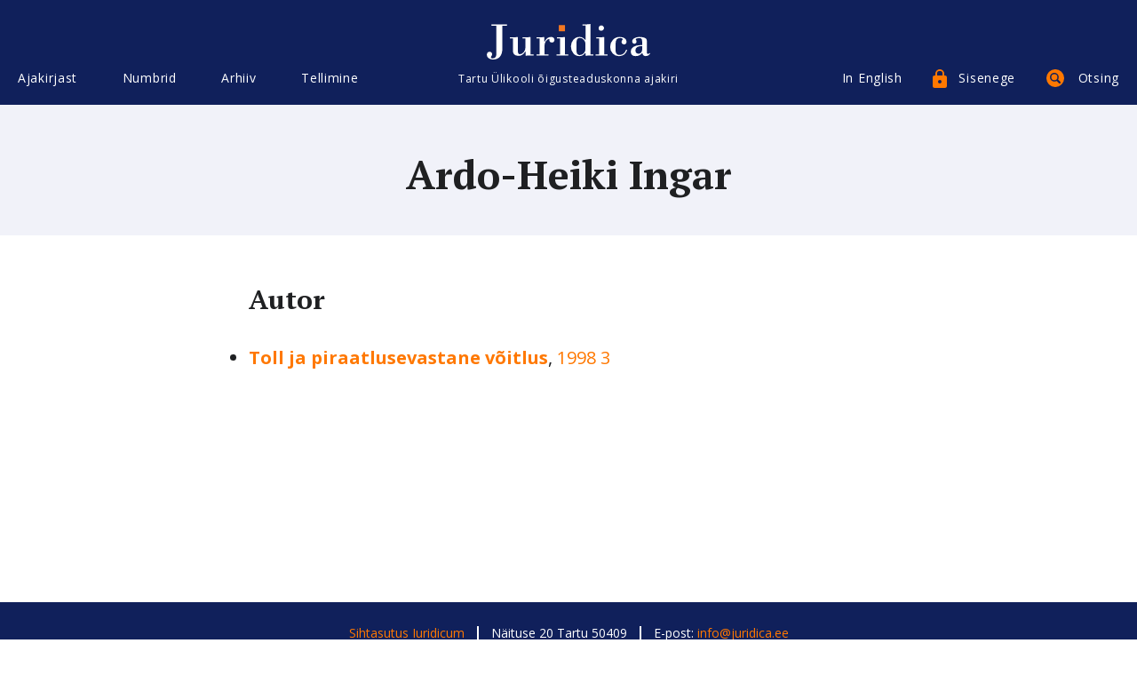

--- FILE ---
content_type: text/html; charset=UTF-8
request_url: https://www.juridica.ee/author.php?id=188
body_size: 19803
content:
<!DOCTYPE html>
<html>
<head>
  <meta charset="utf-8">
  <meta http-equiv="X-UA-Compatible" content="IE=edge">
  <meta name="viewport" content="width=device-width, initial-scale=1.0">
  <link href="https://fonts.googleapis.com/css?family=Open+Sans:400,400i,700,700i&amp;subset=cyrillic,cyrillic-ext,latin-ext" rel="stylesheet">
  <link href="https://fonts.googleapis.com/css?family=PT+Serif:400,400i,700,700i" rel="stylesheet">
  <link href="style/tipso.min.css" rel="stylesheet" type="text/css">
  <link href="style/style.css" rel="stylesheet" type="text/css">
  <title>Juridica</title>
</head>

<body>
<div class="page-holder">
    <header class="header js-header">
      <div class="wrapper wrapper--xl cfx">
        <div class="header__inner cols">
          <div class="cols__item grid-4-xl header__menu">
            <div class="cols__inner">
              <div class="mobilemenu-open js-mobilemenu-open"><div class="mobilemenu-open__burger"></div>Menüü</div>
              <div class="mainmenu js-mobilemenu">
                <div class="mainmenu__close js-mobilemenu-close">Sulge</div>
                <ul class="menu">
                                   <li class="menu__item mainmenu__item js-sitemenu-item">
                    <a href="#" class="menu__link mainmenu__link js-mainmenu-link js-sitemenu-open" data-menu-name="menu-about">Ajakirjast<div class="mainmenu__submenu-toggler js-submenu-toggle"></div></a>
                    <ul class="submenu menu js-submenu" data-name="menu-about">
                    <li class="submenu__item menu__item js-submenu-item "><a href="index.php?show=about" class="submenu__link menu__link">Tutvustus</a></li>
                    <li class="submenu__item menu__item js-submenu-item "><a href="index.php?show=requirement" class="submenu__link menu__link">N&otilde;uded kaast&ouml;&ouml;le</a></li>
                    <li class="submenu__item menu__item js-submenu-item "><a href="author_list.php?show=author" class="submenu__link menu__link">Autorid</a></li>
                    <li class="submenu__item menu__item js-submenu-item "><a href="author_list.php?show=translator" class="submenu__link menu__link">Tõlkijad</a></li>
                    <li class="submenu__item menu__item js-submenu-item "><a href="index.php?show=editors" class="submenu__link menu__link">Toimetus</a></li>
                    <li class="submenu__item menu__item js-submenu-item "><a href="index.php?show=colleagues" class="submenu__link menu__link">Toimetuskolleegium</a></li>
					<!--li class="submenu__item menu__item js-submenu-item "><a href="index.php?show=supporters" class="submenu__link menu__link">Toetajad</a></li-->
                    </ul>
                  </li>
                                                        <li class="menu__item mainmenu__item js-sitemenu-item">
                    <a href="#" class="menu__link mainmenu__link js-mainmenu-link js-sitemenu-open" data-menu-name="menu-numbers">Numbrid<div class="mainmenu__submenu-toggler js-submenu-toggle"></div></a>
                    <ul class="submenu menu js-submenu" data-name="menu-numbers">

                                                                <li class="submenu__item menu__item js-submenu-item">
                         <a href="#" class="submenu__link menu__link">							2025/						 								1-2</a>
						                            <div class="mainmenu__submenu-toggler js-thirdmenu-toggle"></div>
                        <ul class="menu thirdmenu js-thirdmenu">
                                                
                                                        <li class="thirdmenu__item menu__item">
                                <a href="article.php?uri=2025_1_austatud_lugeja_" class="thirdmenu__link menu__link">Austatud lugeja!</a>
                              </li>
                                                            <li class="thirdmenu__item menu__item">
                                <a href="article.php?uri=2025_1_menetluseetika_kohtumenetluse_kiirendajana" class="thirdmenu__link menu__link">Menetluseetika kohtumenetluse kiirendajana</a>
                              </li>
                                                            <li class="thirdmenu__item menu__item">
                                <a href="article.php?uri=2025_1_tsiviilvaidluste_lahendamine_kas_ja_kuidas_saaks_parem_hagipeeglist_seaduse_muutmiseni" class="thirdmenu__link menu__link">Tsiviilvaidluste lahendamine: kas ja kuidas saaks parem? Hagipeeglist seaduse muutmiseni</a>
                              </li>
                                                            <li class="thirdmenu__item menu__item">
                                <a href="article.php?uri=2025_1_robotabiline_kas_kohtuniku_t_riist_v_i_i_de_facto_i_kohtunik_" class="thirdmenu__link menu__link">Robotabiline: kas kohtuniku tööriist või <i>de facto </i>kohtunik?</a>
                              </li>
                                                            <li class="thirdmenu__item menu__item">
                                <a href="article.php?uri=2025_1_lihtmenetluses_lahendatavate_tsiviilasjade_m_ju_apellatsioonikohtute_koormusele" class="thirdmenu__link menu__link">Lihtmenetluses lahendatavate tsiviilasjade mõju apellatsioonikohtute koormusele</a>
                              </li>
                                                            <li class="thirdmenu__item menu__item">
                                <a href="article.php?uri=2025_1_kriminaalasja_kohtueelse_menetluse_k_ige_tempokam_etapp_realiseerimine_kas_tehniline_t_v_i_me" class="thirdmenu__link menu__link">Kriminaalasja kohtueelse menetluse kõige tempokam etapp: realiseerimine. Kas tehniline töö või menetleja juriidiline kadalipp?</a>
                              </li>
                                                            <li class="thirdmenu__item menu__item">
                                <a href="article.php?uri=2025_1_kas_suured_andmemassiivid_on_t_endite_kullaauk_v_i_kriminaalmenetluse_hukatus_" class="thirdmenu__link menu__link">Kas suured andmemassiivid on tõendite kullaauk või kriminaalmenetluse hukatus?</a>
                              </li>
                                                            <li class="thirdmenu__item menu__item">
                                <a href="article.php?uri=2025_1_kaitsja_tegevus_kohtueelses_kriminaalmenetluses" class="thirdmenu__link menu__link">Kaitsja tegevus kohtueelses kriminaalmenetluses</a>
                              </li>
                                                            <li class="thirdmenu__item menu__item">
                                <a href="article.php?uri=2025_1_dokumentide_ja_teabe_kogumine_kohtu_abiga_intellektuaalomandi_iguste_rikkumise_asjades_kas_il" class="thirdmenu__link menu__link">Dokumentide ja teabe kogumine kohtu abiga intellektuaalomandi õiguste rikkumise asjades. Kas illusoorne või tegelik võimalus?</a>
                              </li>
                                                            <li class="thirdmenu__item menu__item">
                                <a href="article.php?uri=2025_1_riigikohtu_praktika_tagaseljaotsuste_teistmise_asjades" class="thirdmenu__link menu__link">Riigikohtu praktika tagaseljaotsuste teistmise asjades</a>
                              </li>
                                                            <li class="thirdmenu__item menu__item">
                                <a href="article.php?uri=2025_1_i_in_memoriam_i_endel_ploom_13_05_1935_09_01_2025" class="thirdmenu__link menu__link"><i>In memoriam</i>. Endel Ploom 13.05.1935‒09.01.2025</a>
                              </li>
                                                            <li class="thirdmenu__item menu__item">
                                <a href="article.php?uri=2025_1_tellimisinfo" class="thirdmenu__link menu__link">Tellimisinfo</a>
                              </li>
                                                        
                        </ul>                   
                      </li>
                                              <li class="submenu__item menu__item js-submenu-item">
                         <a href="#" class="submenu__link menu__link">							2025/						 								3</a>
						                            <div class="mainmenu__submenu-toggler js-thirdmenu-toggle"></div>
                        <ul class="menu thirdmenu js-thirdmenu">
                                                
                                                        <li class="thirdmenu__item menu__item">
                                <a href="article.php?uri=2025_3_hea_lugeja" class="thirdmenu__link menu__link">Hea lugeja!</a>
                              </li>
                                                            <li class="thirdmenu__item menu__item">
                                <a href="article.php?uri=2025_3_linna-_ja_vallavolikogu_valijaskonna_piiramine" class="thirdmenu__link menu__link">Linna- ja vallavolikogu valijaskonna piiramine</a>
                              </li>
                                                            <li class="thirdmenu__item menu__item">
                                <a href="article.php?uri=2025_3_kinnisasja_omaniku_iguste_kitsendamine_tulenevalt_teise_isiku_majanduslikest_huvidest" class="thirdmenu__link menu__link">Kinnisasja omaniku õiguste kitsendamine tulenevalt teise isiku majanduslikest huvidest</a>
                              </li>
                                                            <li class="thirdmenu__item menu__item">
                                <a href="article.php?uri=2025_3_korteriomaniku_kahju_h_vitamise_n_ue_korteri_histu_vastu_riigikohtu_otsus_tsiviilasjas_2-18-1" class="thirdmenu__link menu__link">Korteriomaniku kahju hüvitamise nõue korteriühistu vastu. Riigikohtu otsus tsiviilasjas 2-18-13649 ning järgnev kohtupraktika</a>
                              </li>
                                                            <li class="thirdmenu__item menu__item">
                                <a href="article.php?uri=2025_3_kas_kindlustus_iguses_eksisteerib_vastutustundliku_kindlustamise_p_him_te_" class="thirdmenu__link menu__link">Kas kindlustusõiguses eksisteerib vastutustundliku kindlustamise põhimõte?</a>
                              </li>
                                                            <li class="thirdmenu__item menu__item">
                                <a href="article.php?uri=2025_3_ameerikalikult_innovaatiliste_nn_anom-i_t_endite_vaieldav_lubatavus_eesti_kriminaalmenetluses" class="thirdmenu__link menu__link">Ameerikalikult innovaatiliste nn ANOM-i tõendite vaieldav lubatavus Eesti kriminaalmenetluses. Riigikohtu 16. jaanuari 2025. a otsus kriminaalasjas 1-21-7384 (koos kahe riigikohtuniku konkureeriva arvamusega)</a>
                              </li>
                                                            <li class="thirdmenu__item menu__item">
                                <a href="article.php?uri=2025_3_1930_aastate_ppetunnid_eesti_riiklusele" class="thirdmenu__link menu__link">1930. aastate õppetunnid Eesti riiklusele</a>
                              </li>
                                                            <li class="thirdmenu__item menu__item">
                                <a href="article.php?uri=2025_3_in_memoriam_herbert_lindm_e" class="thirdmenu__link menu__link">In memoriam. Herbert Lindmäe</a>
                              </li>
                                                            <li class="thirdmenu__item menu__item">
                                <a href="article.php?uri=2025_3_in_memoriam_j_ri_p_ld" class="thirdmenu__link menu__link">In memoriam. Jüri Põld</a>
                              </li>
                                                        
                        </ul>                   
                      </li>
                                              <li class="submenu__item menu__item js-submenu-item">
                         <a href="#" class="submenu__link menu__link">							2025/						 								4</a>
						                            <div class="mainmenu__submenu-toggler js-thirdmenu-toggle"></div>
                        <ul class="menu thirdmenu js-thirdmenu">
                                                
                                                        <li class="thirdmenu__item menu__item">
                                <a href="article.php?uri=2025_4_hea_lugeja_" class="thirdmenu__link menu__link">Hea lugeja!</a>
                              </li>
                                                            <li class="thirdmenu__item menu__item">
                                <a href="article.php?uri=2025_4_teose_j_udmine_avalikku_kasutusse_autori_iguse_kehtivuse_t_htaegade_kindlaksm_ramise_probleem" class="thirdmenu__link menu__link">Teose jõudmine avalikku kasutusse. Autoriõiguse kehtivuse tähtaegade kindlaksmääramise probleemid</a>
                              </li>
                                                            <li class="thirdmenu__item menu__item">
                                <a href="article.php?uri=2025_4_intellektuaalomandi_iguskaitse_v_imalused_arvutip_histe_leiutiste_puhul" class="thirdmenu__link menu__link">Intellektuaalomandi õiguskaitse võimalused arvutipõhiste leiutiste puhul</a>
                              </li>
                                                            <li class="thirdmenu__item menu__item">
                                <a href="article.php?uri=2025_4_euroopa_liidu_uuendatud_disainidirektiiv_levaade_olulisematest_muudatustest_ja_nende_m_just_e" class="thirdmenu__link menu__link">Euroopa Liidu uuendatud disainidirektiiv: ülevaade olulisematest muudatustest ja nende mõjust Eestis kehtivale disainiõigusele</a>
                              </li>
                                                            <li class="thirdmenu__item menu__item">
                                <a href="article.php?uri=2025_4_euroopa_liidu_intellektuaalomandiv_rgustiku_kaubam_rgialased_hised_praktikad" class="thirdmenu__link menu__link">Euroopa Liidu intellektuaalomandivõrgustiku kaubamärgialased ühised praktikad</a>
                              </li>
                                                            <li class="thirdmenu__item menu__item">
                                <a href="article.php?uri=2025_4_autori_iguse_komisjon_patendiametis_p_devus_menetlus_ja_roll_lepitajana" class="thirdmenu__link menu__link">Autoriõiguse komisjon Patendiametis: pädevus, menetlus ja roll lepitajana</a>
                              </li>
                                                            <li class="thirdmenu__item menu__item">
                                <a href="article.php?uri=2025_4_j_relevalve_kollektiivse_esindamise_organisatsioonide_le_ja_selle_proovikivid" class="thirdmenu__link menu__link">Järelevalve kollektiivse esindamise organisatsioonide üle ja selle proovikivid</a>
                              </li>
                                                            <li class="thirdmenu__item menu__item">
                                <a href="article.php?uri=2025_4_heinrich_schneider_tema_aeg_teeristid_ja_uurimuslik_p_rand" class="thirdmenu__link menu__link">Heinrich Schneider ‒ tema aeg, teeristid ja uurimuslik pärand</a>
                              </li>
                                                        
                        </ul>                   
                      </li>
                                              <li class="submenu__item menu__item js-submenu-item">
                         <a href="#" class="submenu__link menu__link">							2025/						 								5</a>
						                            <div class="mainmenu__submenu-toggler js-thirdmenu-toggle"></div>
                        <ul class="menu thirdmenu js-thirdmenu">
                                                
                                                        <li class="thirdmenu__item menu__item">
                                <a href="article.php?uri=2025_5_austatud_lugeja_" class="thirdmenu__link menu__link">Austatud lugeja!</a>
                              </li>
                                                            <li class="thirdmenu__item menu__item">
                                <a href="article.php?uri=2025_5_kohtuhalduse_reformikavast_p_hiseaduslikkuse_vaatevinklist" class="thirdmenu__link menu__link">Kohtuhalduse reformikavast põhiseaduslikkuse vaatevinklist</a>
                              </li>
                                                            <li class="thirdmenu__item menu__item">
                                <a href="article.php?uri=2025_5_euroopa_prokuratuuri_delegaatprokur_ride_v_line_s_ltumatus" class="thirdmenu__link menu__link">Euroopa Prokuratuuri delegaatprokuröride väline sõltumatus</a>
                              </li>
                                                            <li class="thirdmenu__item menu__item">
                                <a href="article.php?uri=2025_5_kaitsja_osalemine_kohtulikul_uurimisel_kriminaalmenetluses" class="thirdmenu__link menu__link">Kaitsja osalemine kohtulikul uurimisel kriminaalmenetluses</a>
                              </li>
                                                            <li class="thirdmenu__item menu__item">
                                <a href="article.php?uri=2025_5_teabehange_t_endina_kriminaalmenetluses" class="thirdmenu__link menu__link">Teabehange tõendina kriminaalmenetluses</a>
                              </li>
                                                            <li class="thirdmenu__item menu__item">
                                <a href="article.php?uri=2025_5_side_asukohaandmete_t_tlemine_ohualap_hise_riikliku_ohuteavituse_edastamisel_millised_on_igus" class="thirdmenu__link menu__link">Side asukohaandmete töötlemine ohualapõhise riikliku ohuteavituse edastamisel. Millised on õiguslikud raamid?</a>
                              </li>
                                                            <li class="thirdmenu__item menu__item">
                                <a href="article.php?uri=2025_5_olulise_vahendi_doktriin_euroopa_liidu_ja_eesti_konkurentsi_iguses_ning_selle_viimased_arengu" class="thirdmenu__link menu__link">Olulise vahendi doktriin Euroopa Liidu ja Eesti konkurentsiõiguses ning selle viimased arengusuunad digiturgudel</a>
                              </li>
                                                            <li class="thirdmenu__item menu__item">
                                <a href="article.php?uri=2025_5_in_memoriam_holger_schwemer" class="thirdmenu__link menu__link">In memoriam. Holger Schwemer</a>
                              </li>
                                                            <li class="thirdmenu__item menu__item">
                                <a href="article.php?uri=2025_5_in_memoriam_tanel_kerikm_e" class="thirdmenu__link menu__link">In memoriam. Tanel Kerikmäe</a>
                              </li>
                                                        
                        </ul>                   
                      </li>
                                              <li class="submenu__item menu__item js-submenu-item">
                         <a href="#" class="submenu__link menu__link">							2025/						 								6-7</a>
						                            <div class="mainmenu__submenu-toggler js-thirdmenu-toggle"></div>
                        <ul class="menu thirdmenu js-thirdmenu">
                                                
                                                        <li class="thirdmenu__item menu__item">
                                <a href="article.php?uri=2025_6-7_armas_lugeja_" class="thirdmenu__link menu__link">Armas lugeja!</a>
                              </li>
                                                            <li class="thirdmenu__item menu__item">
                                <a href="article.php?uri=2025_6-7_kas_iguslik_t_lge_v_i_poliitiline_kompromiss_sisetehingu_ja_hankijate_koost_regulatsiooni_l" class="thirdmenu__link menu__link">Kas õiguslik tõlge või poliitiline kompromiss? Sisetehingu ja hankijate koostöö regulatsiooni ülevõtmine</a>
                              </li>
                                                            <li class="thirdmenu__item menu__item">
                                <a href="article.php?uri=2025_6-7_avalik-_iguslike_konkursside_paralleelmaailm" class="thirdmenu__link menu__link">Avalik-õiguslike konkursside paralleelmaailm</a>
                              </li>
                                                            <li class="thirdmenu__item menu__item">
                                <a href="article.php?uri=2025_6-7_riigihangete_roll_innovatsiooni_ja_avaandmete_poliitika_edendamisel" class="thirdmenu__link menu__link">Riigihangete roll innovatsiooni ja avaandmete poliitika edendamisel</a>
                              </li>
                                                            <li class="thirdmenu__item menu__item">
                                <a href="article.php?uri=2025_6-7_aktuaalsed_igusk_simused_eesti_ja_leedu_kaitse-_ja_julgeolekuhangetes" class="thirdmenu__link menu__link">Aktuaalsed õigusküsimused Eesti ja Leedu kaitse- ja julgeolekuhangetes</a>
                              </li>
                                                            <li class="thirdmenu__item menu__item">
                                <a href="article.php?uri=2025_6-7_d_naamiline_hankes_steem_kui_riigihanke_vahend_iguslikud_v_imalused_ja_praktiline_reaalsus" class="thirdmenu__link menu__link">Dünaamiline hankesüsteem kui riigihanke vahend: õiguslikud võimalused ja praktiline reaalsus</a>
                              </li>
                                                            <li class="thirdmenu__item menu__item">
                                <a href="article.php?uri=2025_6-7_t_ptingimuste_direktiivi_kohaldamine_hankelepingutele" class="thirdmenu__link menu__link">Tüüptingimuste direktiivi kohaldamine hankelepingutele</a>
                              </li>
                                                            <li class="thirdmenu__item menu__item">
                                <a href="article.php?uri=2025_6-7_kui_konkurentsi_igus_ja_riigihanke_igus_kohtuvad" class="thirdmenu__link menu__link">Kui konkurentsiõigus ja riigihankeõigus kohtuvad</a>
                              </li>
                                                            <li class="thirdmenu__item menu__item">
                                <a href="article.php?uri=2025_6-7_hinna_muutmine_hankelepingus_lepingu-_riigiabi-_ja_riigihanke_iguslikud_aspektid_kommentaar" class="thirdmenu__link menu__link">Hinna muutmine hankelepingus: lepingu-, riigiabi- ja riigihankeõiguslikud aspektid. Kommentaar Riigikohtu otsusele haldusasjas 3-21-958</a>
                              </li>
                                                            <li class="thirdmenu__item menu__item">
                                <a href="article.php?uri=2025_6-7_euroopa_inim_iguste_kohtu_otsus_asjades_uab_profarma_ja_uab_bona_diagnosis_vs_leedu_ehk_kui" class="thirdmenu__link menu__link">Euroopa Inimõiguste Kohtu otsus asjades UAB Profarma ja UAB Bona Diagnosis vs. Leedu. Ehk kuidas inimõiguste kohus leidis endas riigihankeõiguse soone</a>
                              </li>
                                                            <li class="thirdmenu__item menu__item">
                                <a href="article.php?uri=2025_6-7_riigihanke_igus_2025_teha_ise_v_i_sisse_osta_aktuaalseid_probleeme_" class="thirdmenu__link menu__link">„Riigihankeõigus 2025: teha ise või sisse osta? Aktuaalseid probleeme"</a>
                              </li>
                                                        
                        </ul>                   
                      </li>
                                              <li class="submenu__item menu__item js-submenu-item">
                         <a href="#" class="submenu__link menu__link">							2025/						 								8-9</a>
						                            <div class="mainmenu__submenu-toggler js-thirdmenu-toggle"></div>
                        <ul class="menu thirdmenu js-thirdmenu">
                                                
                                                        <li class="thirdmenu__item menu__item">
                                <a href="article.php?uri=2025_8-9_hea_lugeja_" class="thirdmenu__link menu__link">Hea lugeja!</a>
                              </li>
                                                            <li class="thirdmenu__item menu__item">
                                <a href="article.php?uri=2025_8-9_valikud_igushariduses_v_rdlev_levaade" class="thirdmenu__link menu__link">Valikud õigushariduses. Võrdlev ülevaade</a>
                              </li>
                                                            <li class="thirdmenu__item menu__item">
                                <a href="article.php?uri=2025_8-9_likooli_autonoomiast_ja_halduslepingust" class="thirdmenu__link menu__link">Ülikooli autonoomiast ja halduslepingust</a>
                              </li>
                                                            <li class="thirdmenu__item menu__item">
                                <a href="article.php?uri=2025_8-9_sportlaste_igused_probleemid_seoses_eesti_spordikohtu_menetluse_kehtiva_korraga" class="thirdmenu__link menu__link">Sportlaste õigused. Probleemid seoses Eesti Spordikohtu menetluse kehtiva korraga</a>
                              </li>
                                                            <li class="thirdmenu__item menu__item">
                                <a href="article.php?uri=2025_8-9_kaasomandi_esemele_tehtud_kulutuste_h_vitamine_korteriomaniku_n_uded_teiste_korteriomanike_" class="thirdmenu__link menu__link">Kaasomandi esemele tehtud kulutuste hüvitamine. Korteriomaniku nõuded teiste korteriomanike ja korteriühistu vastu</a>
                              </li>
                                                            <li class="thirdmenu__item menu__item">
                                <a href="article.php?uri=2025_8-9_kohtulahendi_igusj_u_piirangud_tarbija_krediidi_lepingute_n_itel_euroopa_liidu_iguse_m_ju_e" class="thirdmenu__link menu__link">Kohtulahendi õigusjõu piirangud tarbija(krediidi)lepingute näitel: Euroopa Liidu õiguse mõju Eesti menetlusõiguse normidele</a>
                              </li>
                                                            <li class="thirdmenu__item menu__item">
                                <a href="article.php?uri=2025_8-9_tarbijakrediidi_aktuaalsed_probleemid_taotlemisest_tagasimaksmiseni_seminari_levaade" class="thirdmenu__link menu__link">Tarbijakrediidi aktuaalsed probleemid: taotlemisest tagasimaksmiseni. Seminari ülevaade</a>
                              </li>
                                                            <li class="thirdmenu__item menu__item">
                                <a href="article.php?uri=2025_8-9_advokatuuriseaduse_ajakohastamine" class="thirdmenu__link menu__link">Advokatuuriseaduse ajakohastamine</a>
                              </li>
                                                            <li class="thirdmenu__item menu__item">
                                <a href="article.php?uri=2025_8-9_kiirustatud_seadusloome_hooletu_tagaj_rg" class="thirdmenu__link menu__link">Kiirustatud seadusloome hooletu tagajärg</a>
                              </li>
                                                            <li class="thirdmenu__item menu__item">
                                <a href="article.php?uri=2025_8-9_probleemne_m_juv_imuga_kauplemise_kuriteokoosseis_riigikohtu_otsus_kriminaalasjas_1-22-3155" class="thirdmenu__link menu__link">(Probleemne) mõjuvõimuga kauplemise kuriteokoosseis. Riigikohtu otsus kriminaalasjas 1-22-3155</a>
                              </li>
                                                            <li class="thirdmenu__item menu__item">
                                <a href="article.php?uri=2025_8-9_4_detsembril_2025_kell_15_00_kaitseb_hannes_vallikivi_igusteaduse_erialal_doktorit_d_eesti_" class="thirdmenu__link menu__link">11. detsembril 2025 kell 14.00 kaitseb Susann Liin õigusteaduse erialal doktoritööd „Varaühisus ja ühisvara valitsemine“</a>
                              </li>
                                                            <li class="thirdmenu__item menu__item">
                                <a href="article.php?uri=2025_8-9_11_detsembril_2025_kell_14_00_kaitseb_susann_liin_igusteaduse_erialal_doktorit_d_vara_hisus" class="thirdmenu__link menu__link">4. detsembril 2025 kell 15.00 kaitseb Hannes Vallikivi õigusteaduse erialal doktoritööd „Eesti Vabariik kui õigusriik. Poliitiliste põhivabaduste õiguslik kaitse 1918–1940“</a>
                              </li>
                                                        
                        </ul>                   
                      </li>
                                              <li class="submenu__item menu__item js-submenu-item">
                         <a href="#" class="submenu__link menu__link">							2025/						 								10-11</a>
						                            <div class="mainmenu__submenu-toggler js-thirdmenu-toggle"></div>
                        <ul class="menu thirdmenu js-thirdmenu">
                                                
                                                        <li class="thirdmenu__item menu__item">
                                <a href="article.php?uri=2025_10-11_austatud_lugeja_" class="thirdmenu__link menu__link">Austatud lugeja!</a>
                              </li>
                                                            <li class="thirdmenu__item menu__item">
                                <a href="article.php?uri=2025_10-11_ekspertiiside_kvaliteedi_tagamine_eestis_kriminaalmenetluses_l_bi_viidava_ps_hikaeksperti" class="thirdmenu__link menu__link">Ekspertiiside kvaliteedi tagamine Eestis. Kriminaalmenetluses läbi viidava psüühikaekspertiisi näide</a>
                              </li>
                                                            <li class="thirdmenu__item menu__item">
                                <a href="article.php?uri=2025_10-11_soovitused_kvaliteetsete_ps_hikaekspertiiside_tegemiseks_kriminaalmenetluses" class="thirdmenu__link menu__link">Soovitused kvaliteetsete psüühikaekspertiiside tegemiseks kriminaalmenetluses</a>
                              </li>
                                                            <li class="thirdmenu__item menu__item">
                                <a href="article.php?uri=2025_10-11_kas_siseveendumus_v_i_statistiline_regressioon_retsidiivsusriski_t_endusp_hine_hindamine_" class="thirdmenu__link menu__link">Kas siseveendumus või statistiline regressioon? Retsidiivsusriski tõenduspõhine hindamine kriminaalmenetluses</a>
                              </li>
                                                            <li class="thirdmenu__item menu__item">
                                <a href="article.php?uri=2025_10-11_juristide_l_bip_lemine" class="thirdmenu__link menu__link">Juristide läbipõlemine</a>
                              </li>
                                                            <li class="thirdmenu__item menu__item">
                                <a href="article.php?uri=2025_10-11_ps_hholoogia_eriteadmiste_usaldusv_rsus_ps_hhonoomiline_aspekt_ja_heausksed_ebat_psed_tlu" class="thirdmenu__link menu__link">Psühholoogia eriteadmiste usaldusväärsus: psühhonoomiline aspekt ja heausksed ebatäpsed ütlused</a>
                              </li>
                                                            <li class="thirdmenu__item menu__item">
                                <a href="article.php?uri=2025_10-11_t_eotsing_ristk_sitluses_k_simuste_t_bid_ja_nende_m_ju_igusem_istmisele" class="thirdmenu__link menu__link">Tõeotsing ristküsitluses: küsimuste tüübid ja nende mõju õigusemõistmisele</a>
                              </li>
                                                            <li class="thirdmenu__item menu__item">
                                <a href="article.php?uri=2025_10-11_infokogumisest_ja_lekuulamisest_l_htuvalt_m_ndezi_printsiipidest" class="thirdmenu__link menu__link">Infokogumisest ja ülekuulamisest lähtuvalt Méndezi printsiipidest</a>
                              </li>
                                                            <li class="thirdmenu__item menu__item">
                                <a href="article.php?uri=2025_10-11_kommentaar_kristjan_kase_artiklile_infokogumisest_ja_lekuulamisest_l_htuvalt_m_ndezi_prin" class="thirdmenu__link menu__link">Kommentaar Kristjan Kase artiklile „Infokogumisest ja ülekuulamisest lähtuvalt Méndezi printsiipidest“</a>
                              </li>
                                                            <li class="thirdmenu__item menu__item">
                                <a href="article.php?uri=2025_10-11_v_ruskumused_k_itumismustrite_hindamisel_kas_silmside_asemel_peaks_t_helepanu_suunama_est" class="thirdmenu__link menu__link">Vääruskumused käitumismustrite hindamisel. Kas silmside asemel peaks tähelepanu suunama žestidele?</a>
                              </li>
                                                            <li class="thirdmenu__item menu__item">
                                <a href="article.php?uri=2025_10-11_traumateadlik_l_henemine_seksuaalv_givalla_juhtumites" class="thirdmenu__link menu__link">Traumateadlik lähenemine seksuaalvägivalla juhtumites</a>
                              </li>
                                                            <li class="thirdmenu__item menu__item">
                                <a href="article.php?uri=2025_10-11_eesti_noorte_radikaliseerumine_p_hjused_ja_sobiva_deradikaliseerumisprogrammi_alused" class="thirdmenu__link menu__link">Eesti noorte radikaliseerumine: põhjused ja sobiva deradikaliseerumisprogrammi alused</a>
                              </li>
                                                            <li class="thirdmenu__item menu__item">
                                <a href="article.php?uri=2025_10-11_alaealistele_igusrikkujatele_suunatud_mittekaristuslikud_sekkumised_eestis_uuringul_p_hin" class="thirdmenu__link menu__link">Alaealistele õigusrikkujatele suunatud mittekaristuslikud sekkumised Eestis. Uuringul põhinev ülevaade</a>
                              </li>
                                                            <li class="thirdmenu__item menu__item">
                                <a href="article.php?uri=2025_10-11_miks_nimby_v_itleb_suurprojektide_vastu_" class="thirdmenu__link menu__link">Miks NIMBY võitleb suurprojektide vastu?</a>
                              </li>
                                                            <li class="thirdmenu__item menu__item">
                                <a href="article.php?uri=2025_10-11_karistus_iguse_jutla_5_juubelikonverents_ps_hholoogia_kohtu_all_teadus_iguse-_m_istmise_t" class="thirdmenu__link menu__link">Karistusõiguse Jutla 5. juubelikonverents „Psühholoogia kohtu all: teadus õiguse- mõistmise teenistuses“</a>
                              </li>
                                                            <li class="thirdmenu__item menu__item">
                                <a href="article.php?uri=2025_10-11_juridica_tellimine_2026_aastaks" class="thirdmenu__link menu__link">Juridica tellimine 2026. aastaks</a>
                              </li>
                                                            <li class="thirdmenu__item menu__item">
                                <a href="article.php?uri=2025_10-11_juridica_international_2026_artiklite_esitamise_t_htaeg" class="thirdmenu__link menu__link">Juridica International 2026 artiklite esitamise tähtaeg</a>
                              </li>
                                                        
                        </ul>                   
                      </li>
                                            
                                            <li class="submenu__item menu__item js-submenu-item">
                        <a href="archive.php" class="submenu__link menu__link">Arhiiv</a>
                      </li>

					 <li class="sitemenu__item menu__item js-sitemenu-subitem">
                       <a href="open.php" class="sitemenu__link menu__link">Avatud artiklid</a>
                     </li>
                    </ul>
                  </li>
                                                      <li class="menu__item mainmenu__item js-sitemenu-item">
                    <a href="#" class="menu__link mainmenu__link js-mainmenu-link js-sitemenu-open" data-menu-name="menu-archive">Arhiiv<div class="mainmenu__submenu-toggler js-submenu-toggle"></div></a>
                    <ul class="submenu menu js-submenu" data-name="menu-archive">
                    
					
					<li class="ubmenu__item menu__item">
                     <a href="open.php" class="submenu__link menu__link">Avatud artiklid</a>
					 <div class="mainmenu__submenu-toggler js-thirdmenu-toggle"></div>
                   </li>
				   
					                                         
                     <li class="submenu__item menu__item js-submenu-item">
                        <a href="#" class="submenu__link menu__link">2025</a>
                        <div class="mainmenu__submenu-toggler js-thirdmenu-toggle"></div>
                        <ul class="menu thirdmenu js-thirdmenu">
                                             
                                                     <li class="thirdmenu__item menu__item"><a href="issue.php?id=320" class="thirdmenu__link menu__link">
						  2025/						  			  
						  								1-2						    					       </a></li>
                                                    <li class="thirdmenu__item menu__item"><a href="issue.php?id=321" class="thirdmenu__link menu__link">
						  2025/						  			  
						  								3						    					       </a></li>
                                                    <li class="thirdmenu__item menu__item"><a href="issue.php?id=323" class="thirdmenu__link menu__link">
						  2025/						  			  
						  								4						    					       </a></li>
                                                    <li class="thirdmenu__item menu__item"><a href="issue.php?id=324" class="thirdmenu__link menu__link">
						  2025/						  			  
						  								5						    					       </a></li>
                                                    <li class="thirdmenu__item menu__item"><a href="issue.php?id=325" class="thirdmenu__link menu__link">
						  2025/						  			  
						  								6-7						    					       </a></li>
                                                    <li class="thirdmenu__item menu__item"><a href="issue.php?id=326" class="thirdmenu__link menu__link">
						  2025/						  			  
						  								8-9						    					       </a></li>
                                                    <li class="thirdmenu__item menu__item"><a href="issue.php?id=327" class="thirdmenu__link menu__link">
						  2025/						  			  
						  								10-11						    					       </a></li>
                                                 
                                                  </ul>
                      </li>
                                                               
                     <li class="submenu__item menu__item js-submenu-item">
                        <a href="#" class="submenu__link menu__link">2024</a>
                        <div class="mainmenu__submenu-toggler js-thirdmenu-toggle"></div>
                        <ul class="menu thirdmenu js-thirdmenu">
                                             
                                                     <li class="thirdmenu__item menu__item"><a href="issue.php?id=322" class="thirdmenu__link menu__link">
						  						  			  
						  								Riigiõiguse aastaraamat 2024						    					       </a></li>
                                                    <li class="thirdmenu__item menu__item"><a href="issue.php?id=310" class="thirdmenu__link menu__link">
						  2024/						  			  
						  								1						    					       </a></li>
                                                    <li class="thirdmenu__item menu__item"><a href="issue.php?id=311" class="thirdmenu__link menu__link">
						  2024/						  			  
						  								2						    					       </a></li>
                                                    <li class="thirdmenu__item menu__item"><a href="issue.php?id=312" class="thirdmenu__link menu__link">
						  2024/						  			  
						  								3						    					       </a></li>
                                                    <li class="thirdmenu__item menu__item"><a href="issue.php?id=313" class="thirdmenu__link menu__link">
						  2024/						  			  
						  								4						    					       </a></li>
                                                    <li class="thirdmenu__item menu__item"><a href="issue.php?id=315" class="thirdmenu__link menu__link">
						  2024/						  			  
						  								5						    					       </a></li>
                                                    <li class="thirdmenu__item menu__item"><a href="issue.php?id=316" class="thirdmenu__link menu__link">
						  2024/						  			  
						  								6						    					       </a></li>
                                                    <li class="thirdmenu__item menu__item"><a href="issue.php?id=317" class="thirdmenu__link menu__link">
						  2024/						  			  
						  								7						    					       </a></li>
                                                    <li class="thirdmenu__item menu__item"><a href="issue.php?id=318" class="thirdmenu__link menu__link">
						  2024/						  			  
						  								8						    					       </a></li>
                                                    <li class="thirdmenu__item menu__item"><a href="issue.php?id=319" class="thirdmenu__link menu__link">
						  2024/						  			  
						  								9-10						    					       </a></li>
                                                 
                                                  </ul>
                      </li>
                                                               
                     <li class="submenu__item menu__item js-submenu-item">
                        <a href="#" class="submenu__link menu__link">2023</a>
                        <div class="mainmenu__submenu-toggler js-thirdmenu-toggle"></div>
                        <ul class="menu thirdmenu js-thirdmenu">
                                             
                                                     <li class="thirdmenu__item menu__item"><a href="issue.php?id=314" class="thirdmenu__link menu__link">
						  						  			  
						  								Riigiõiguse aastaraamat 2023						    					       </a></li>
                                                    <li class="thirdmenu__item menu__item"><a href="issue.php?id=300" class="thirdmenu__link menu__link">
						  2023/						  			  
						  								1						    					       </a></li>
                                                    <li class="thirdmenu__item menu__item"><a href="issue.php?id=302" class="thirdmenu__link menu__link">
						  2023/						  			  
						  								2						    					       </a></li>
                                                    <li class="thirdmenu__item menu__item"><a href="issue.php?id=303" class="thirdmenu__link menu__link">
						  2023/						  			  
						  								3						    					       </a></li>
                                                    <li class="thirdmenu__item menu__item"><a href="issue.php?id=304" class="thirdmenu__link menu__link">
						  2023/						  			  
						  								4-5						    					       </a></li>
                                                    <li class="thirdmenu__item menu__item"><a href="issue.php?id=305" class="thirdmenu__link menu__link">
						  2023/						  			  
						  								6						    					       </a></li>
                                                    <li class="thirdmenu__item menu__item"><a href="issue.php?id=306" class="thirdmenu__link menu__link">
						  2023/						  			  
						  								7						    					       </a></li>
                                                    <li class="thirdmenu__item menu__item"><a href="issue.php?id=307" class="thirdmenu__link menu__link">
						  2023/						  			  
						  								8						    					       </a></li>
                                                    <li class="thirdmenu__item menu__item"><a href="issue.php?id=308" class="thirdmenu__link menu__link">
						  2023/						  			  
						  								9						    					       </a></li>
                                                    <li class="thirdmenu__item menu__item"><a href="issue.php?id=309" class="thirdmenu__link menu__link">
						  2023/						  			  
						  								10						    					       </a></li>
                                                 
                                                  </ul>
                      </li>
                                                               
                     <li class="submenu__item menu__item js-submenu-item">
                        <a href="#" class="submenu__link menu__link">2022</a>
                        <div class="mainmenu__submenu-toggler js-thirdmenu-toggle"></div>
                        <ul class="menu thirdmenu js-thirdmenu">
                                             
                                                     <li class="thirdmenu__item menu__item"><a href="issue.php?id=301" class="thirdmenu__link menu__link">
						  						  			  
						  								Riigiõiguse aastaraamat 2022						    					       </a></li>
                                                    <li class="thirdmenu__item menu__item"><a href="issue.php?id=291" class="thirdmenu__link menu__link">
						  2022/						  			  
						  								1						    					       </a></li>
                                                    <li class="thirdmenu__item menu__item"><a href="issue.php?id=292" class="thirdmenu__link menu__link">
						  2022/						  			  
						  								2						    					       </a></li>
                                                    <li class="thirdmenu__item menu__item"><a href="issue.php?id=293" class="thirdmenu__link menu__link">
						  2022/						  			  
						  								3						    					       </a></li>
                                                    <li class="thirdmenu__item menu__item"><a href="issue.php?id=294" class="thirdmenu__link menu__link">
						  2022/						  			  
						  								4						    					       </a></li>
                                                    <li class="thirdmenu__item menu__item"><a href="issue.php?id=295" class="thirdmenu__link menu__link">
						  2022/						  			  
						  								5						    					       </a></li>
                                                    <li class="thirdmenu__item menu__item"><a href="issue.php?id=297" class="thirdmenu__link menu__link">
						  2022/						  			  
						  								7						    					       </a></li>
                                                    <li class="thirdmenu__item menu__item"><a href="issue.php?id=298" class="thirdmenu__link menu__link">
						  2022/						  			  
						  								8						    					       </a></li>
                                                    <li class="thirdmenu__item menu__item"><a href="issue.php?id=299" class="thirdmenu__link menu__link">
						  2022/						  			  
						  								9-10						    					       </a></li>
                                                    <li class="thirdmenu__item menu__item"><a href="issue.php?id=296" class="thirdmenu__link menu__link">
						  2022/						  			  
						  								6						    					       </a></li>
                                                 
                                                  </ul>
                      </li>
                                                               
                     <li class="submenu__item menu__item js-submenu-item">
                        <a href="#" class="submenu__link menu__link">2021</a>
                        <div class="mainmenu__submenu-toggler js-thirdmenu-toggle"></div>
                        <ul class="menu thirdmenu js-thirdmenu">
                                             
                                                     <li class="thirdmenu__item menu__item"><a href="issue.php?id=287" class="thirdmenu__link menu__link">
						  						  			  
						  								Riigiõiguse aastaraamat 2021						    					       </a></li>
                                                    <li class="thirdmenu__item menu__item"><a href="issue.php?id=281" class="thirdmenu__link menu__link">
						  2021/						  			  
						  								1						    					       </a></li>
                                                    <li class="thirdmenu__item menu__item"><a href="issue.php?id=282" class="thirdmenu__link menu__link">
						  2021/						  			  
						  								2						    					       </a></li>
                                                    <li class="thirdmenu__item menu__item"><a href="issue.php?id=283" class="thirdmenu__link menu__link">
						  2021/						  			  
						  								3						    					       </a></li>
                                                    <li class="thirdmenu__item menu__item"><a href="issue.php?id=289" class="thirdmenu__link menu__link">
						  2021/						  			  
						  								9						    					       </a></li>
                                                    <li class="thirdmenu__item menu__item"><a href="issue.php?id=288" class="thirdmenu__link menu__link">
						  2021/						  			  
						  								7-8						    					       </a></li>
                                                    <li class="thirdmenu__item menu__item"><a href="issue.php?id=286" class="thirdmenu__link menu__link">
						  2021/						  			  
						  								6						    					       </a></li>
                                                    <li class="thirdmenu__item menu__item"><a href="issue.php?id=285" class="thirdmenu__link menu__link">
						  2021/						  			  
						  								5						    					       </a></li>
                                                    <li class="thirdmenu__item menu__item"><a href="issue.php?id=284" class="thirdmenu__link menu__link">
						  2021/						  			  
						  								4						    					       </a></li>
                                                    <li class="thirdmenu__item menu__item"><a href="issue.php?id=290" class="thirdmenu__link menu__link">
						  2021/						  			  
						  								10						    					       </a></li>
                                                 
                                                  </ul>
                      </li>
                                                               
                     <li class="submenu__item menu__item js-submenu-item">
                        <a href="#" class="submenu__link menu__link">2020</a>
                        <div class="mainmenu__submenu-toggler js-thirdmenu-toggle"></div>
                        <ul class="menu thirdmenu js-thirdmenu">
                                             
                                                     <li class="thirdmenu__item menu__item"><a href="issue.php?id=275" class="thirdmenu__link menu__link">
						  						  			  
						  								Riigiõiguse aastaraamat 2020						    					       </a></li>
                                                    <li class="thirdmenu__item menu__item"><a href="issue.php?id=270" class="thirdmenu__link menu__link">
						  2020/						  			  
						  								1						    					       </a></li>
                                                    <li class="thirdmenu__item menu__item"><a href="issue.php?id=271" class="thirdmenu__link menu__link">
						  2020/						  			  
						  								2						    					       </a></li>
                                                    <li class="thirdmenu__item menu__item"><a href="issue.php?id=272" class="thirdmenu__link menu__link">
						  2020/						  			  
						  								3						    					       </a></li>
                                                    <li class="thirdmenu__item menu__item"><a href="issue.php?id=273" class="thirdmenu__link menu__link">
						  2020/						  			  
						  								4						    					       </a></li>
                                                    <li class="thirdmenu__item menu__item"><a href="issue.php?id=274" class="thirdmenu__link menu__link">
						  2020/						  			  
						  								5						    					       </a></li>
                                                    <li class="thirdmenu__item menu__item"><a href="issue.php?id=276" class="thirdmenu__link menu__link">
						  2020/						  			  
						  								6						    					       </a></li>
                                                    <li class="thirdmenu__item menu__item"><a href="issue.php?id=277" class="thirdmenu__link menu__link">
						  2020/						  			  
						  								7						    					       </a></li>
                                                    <li class="thirdmenu__item menu__item"><a href="issue.php?id=278" class="thirdmenu__link menu__link">
						  2020/						  			  
						  								8						    					       </a></li>
                                                    <li class="thirdmenu__item menu__item"><a href="issue.php?id=279" class="thirdmenu__link menu__link">
						  2020/						  			  
						  								9						    					       </a></li>
                                                    <li class="thirdmenu__item menu__item"><a href="issue.php?id=280" class="thirdmenu__link menu__link">
						  2020/						  			  
						  								10						    					       </a></li>
                                                 
                                                  </ul>
                      </li>
                                                               
                     <li class="submenu__item menu__item js-submenu-item">
                        <a href="#" class="submenu__link menu__link">2019</a>
                        <div class="mainmenu__submenu-toggler js-thirdmenu-toggle"></div>
                        <ul class="menu thirdmenu js-thirdmenu">
                                             
                                                     <li class="thirdmenu__item menu__item"><a href="issue.php?id=260" class="thirdmenu__link menu__link">
						  2019/						  			  
						  								1						    					       </a></li>
                                                    <li class="thirdmenu__item menu__item"><a href="issue.php?id=261" class="thirdmenu__link menu__link">
						  2019/						  			  
						  								2						    					       </a></li>
                                                    <li class="thirdmenu__item menu__item"><a href="issue.php?id=262" class="thirdmenu__link menu__link">
						  2019/						  			  
						  								3						    					       </a></li>
                                                    <li class="thirdmenu__item menu__item"><a href="issue.php?id=268" class="thirdmenu__link menu__link">
						  2019/						  			  
						  								9						    					       </a></li>
                                                    <li class="thirdmenu__item menu__item"><a href="issue.php?id=267" class="thirdmenu__link menu__link">
						  2019/						  			  
						  								8						    					       </a></li>
                                                    <li class="thirdmenu__item menu__item"><a href="issue.php?id=266" class="thirdmenu__link menu__link">
						  2019/						  			  
						  								7						    					       </a></li>
                                                    <li class="thirdmenu__item menu__item"><a href="issue.php?id=265" class="thirdmenu__link menu__link">
						  2019/						  			  
						  								6						    					       </a></li>
                                                    <li class="thirdmenu__item menu__item"><a href="issue.php?id=264" class="thirdmenu__link menu__link">
						  2019/						  			  
						  								5						    					       </a></li>
                                                    <li class="thirdmenu__item menu__item"><a href="issue.php?id=263" class="thirdmenu__link menu__link">
						  2019/						  			  
						  								4						    					       </a></li>
                                                    <li class="thirdmenu__item menu__item"><a href="issue.php?id=269" class="thirdmenu__link menu__link">
						  2019/						  			  
						  								10						    					       </a></li>
                                                 
                                                  </ul>
                      </li>
                                                               
                     <li class="submenu__item menu__item js-submenu-item">
                        <a href="#" class="submenu__link menu__link">2018</a>
                        <div class="mainmenu__submenu-toggler js-thirdmenu-toggle"></div>
                        <ul class="menu thirdmenu js-thirdmenu">
                                             
                                                     <li class="thirdmenu__item menu__item"><a href="issue.php?id=250" class="thirdmenu__link menu__link">
						  2018/						  			  
						  								1						    					       </a></li>
                                                    <li class="thirdmenu__item menu__item"><a href="issue.php?id=251" class="thirdmenu__link menu__link">
						  2018/						  			  
						  								2						    					       </a></li>
                                                    <li class="thirdmenu__item menu__item"><a href="issue.php?id=252" class="thirdmenu__link menu__link">
						  2018/						  			  
						  								3						    					       </a></li>
                                                    <li class="thirdmenu__item menu__item"><a href="issue.php?id=258" class="thirdmenu__link menu__link">
						  2018/						  			  
						  								9						    					       </a></li>
                                                    <li class="thirdmenu__item menu__item"><a href="issue.php?id=257" class="thirdmenu__link menu__link">
						  2018/						  			  
						  								8						    					       </a></li>
                                                    <li class="thirdmenu__item menu__item"><a href="issue.php?id=256" class="thirdmenu__link menu__link">
						  2018/						  			  
						  								7						    					       </a></li>
                                                    <li class="thirdmenu__item menu__item"><a href="issue.php?id=255" class="thirdmenu__link menu__link">
						  2018/						  			  
						  								6						    					       </a></li>
                                                    <li class="thirdmenu__item menu__item"><a href="issue.php?id=254" class="thirdmenu__link menu__link">
						  2018/						  			  
						  								5						    					       </a></li>
                                                    <li class="thirdmenu__item menu__item"><a href="issue.php?id=253" class="thirdmenu__link menu__link">
						  2018/						  			  
						  								4						    					       </a></li>
                                                    <li class="thirdmenu__item menu__item"><a href="issue.php?id=259" class="thirdmenu__link menu__link">
						  2018/						  			  
						  								10						    					       </a></li>
                                                 
                                                  </ul>
                      </li>
                                                               
                     <li class="submenu__item menu__item js-submenu-item">
                        <a href="#" class="submenu__link menu__link">2017</a>
                        <div class="mainmenu__submenu-toggler js-thirdmenu-toggle"></div>
                        <ul class="menu thirdmenu js-thirdmenu">
                                             
                                                     <li class="thirdmenu__item menu__item"><a href="issue.php?id=248" class="thirdmenu__link menu__link">
						  2017/						  			  
						  								1						    					       </a></li>
                                                    <li class="thirdmenu__item menu__item"><a href="issue.php?id=200" class="thirdmenu__link menu__link">
						  2017/						  			  
						  								2						    					       </a></li>
                                                    <li class="thirdmenu__item menu__item"><a href="issue.php?id=175" class="thirdmenu__link menu__link">
						  2017/						  			  
						  								3						    					       </a></li>
                                                    <li class="thirdmenu__item menu__item"><a href="issue.php?id=27" class="thirdmenu__link menu__link">
						  2017/						  			  
						  								9						    					       </a></li>
                                                    <li class="thirdmenu__item menu__item"><a href="issue.php?id=150" class="thirdmenu__link menu__link">
						  2017/						  			  
						  								4						    					       </a></li>
                                                    <li class="thirdmenu__item menu__item"><a href="issue.php?id=125" class="thirdmenu__link menu__link">
						  2017/						  			  
						  								5						    					       </a></li>
                                                    <li class="thirdmenu__item menu__item"><a href="issue.php?id=100" class="thirdmenu__link menu__link">
						  2017/						  			  
						  								6						    					       </a></li>
                                                    <li class="thirdmenu__item menu__item"><a href="issue.php?id=75" class="thirdmenu__link menu__link">
						  2017/						  			  
						  								7						    					       </a></li>
                                                    <li class="thirdmenu__item menu__item"><a href="issue.php?id=51" class="thirdmenu__link menu__link">
						  2017/						  			  
						  								8						    					       </a></li>
                                                    <li class="thirdmenu__item menu__item"><a href="issue.php?id=249" class="thirdmenu__link menu__link">
						  2017/						  			  
						  								10						    					       </a></li>
                                                 
                                                  </ul>
                      </li>
                                                               
                     <li class="submenu__item menu__item js-submenu-item">
                        <a href="#" class="submenu__link menu__link">2016</a>
                        <div class="mainmenu__submenu-toggler js-thirdmenu-toggle"></div>
                        <ul class="menu thirdmenu js-thirdmenu">
                                             
                                                     <li class="thirdmenu__item menu__item"><a href="issue.php?id=247" class="thirdmenu__link menu__link">
						  2016/						  			  
						  								1						    					       </a></li>
                                                    <li class="thirdmenu__item menu__item"><a href="issue.php?id=199" class="thirdmenu__link menu__link">
						  2016/						  			  
						  								2						    					       </a></li>
                                                    <li class="thirdmenu__item menu__item"><a href="issue.php?id=174" class="thirdmenu__link menu__link">
						  2016/						  			  
						  								3						    					       </a></li>
                                                    <li class="thirdmenu__item menu__item"><a href="issue.php?id=223" class="thirdmenu__link menu__link">
						  2016/						  			  
						  								10						    					       </a></li>
                                                    <li class="thirdmenu__item menu__item"><a href="issue.php?id=149" class="thirdmenu__link menu__link">
						  2016/						  			  
						  								4						    					       </a></li>
                                                    <li class="thirdmenu__item menu__item"><a href="issue.php?id=124" class="thirdmenu__link menu__link">
						  2016/						  			  
						  								5						    					       </a></li>
                                                    <li class="thirdmenu__item menu__item"><a href="issue.php?id=99" class="thirdmenu__link menu__link">
						  2016/						  			  
						  								6						    					       </a></li>
                                                    <li class="thirdmenu__item menu__item"><a href="issue.php?id=74" class="thirdmenu__link menu__link">
						  2016/						  			  
						  								7						    					       </a></li>
                                                    <li class="thirdmenu__item menu__item"><a href="issue.php?id=50" class="thirdmenu__link menu__link">
						  2016/						  			  
						  								8						    					       </a></li>
                                                    <li class="thirdmenu__item menu__item"><a href="issue.php?id=26" class="thirdmenu__link menu__link">
						  2016/						  			  
						  								9						    					       </a></li>
                                                 
                                                  </ul>
                      </li>
                                                               
                     <li class="submenu__item menu__item js-submenu-item">
                        <a href="#" class="submenu__link menu__link">2015</a>
                        <div class="mainmenu__submenu-toggler js-thirdmenu-toggle"></div>
                        <ul class="menu thirdmenu js-thirdmenu">
                                             
                                                     <li class="thirdmenu__item menu__item"><a href="issue.php?id=246" class="thirdmenu__link menu__link">
						  2015/						  			  
						  								1						    					       </a></li>
                                                    <li class="thirdmenu__item menu__item"><a href="issue.php?id=198" class="thirdmenu__link menu__link">
						  2015/						  			  
						  								2						    					       </a></li>
                                                    <li class="thirdmenu__item menu__item"><a href="issue.php?id=173" class="thirdmenu__link menu__link">
						  2015/						  			  
						  								3						    					       </a></li>
                                                    <li class="thirdmenu__item menu__item"><a href="issue.php?id=222" class="thirdmenu__link menu__link">
						  2015/						  			  
						  								10						    					       </a></li>
                                                    <li class="thirdmenu__item menu__item"><a href="issue.php?id=148" class="thirdmenu__link menu__link">
						  2015/						  			  
						  								4						    					       </a></li>
                                                    <li class="thirdmenu__item menu__item"><a href="issue.php?id=123" class="thirdmenu__link menu__link">
						  2015/						  			  
						  								5						    					       </a></li>
                                                    <li class="thirdmenu__item menu__item"><a href="issue.php?id=98" class="thirdmenu__link menu__link">
						  2015/						  			  
						  								6						    					       </a></li>
                                                    <li class="thirdmenu__item menu__item"><a href="issue.php?id=73" class="thirdmenu__link menu__link">
						  2015/						  			  
						  								7						    					       </a></li>
                                                    <li class="thirdmenu__item menu__item"><a href="issue.php?id=49" class="thirdmenu__link menu__link">
						  2015/						  			  
						  								8						    					       </a></li>
                                                    <li class="thirdmenu__item menu__item"><a href="issue.php?id=25" class="thirdmenu__link menu__link">
						  2015/						  			  
						  								9						    					       </a></li>
                                                 
                                                  </ul>
                      </li>
                                                               
                     <li class="submenu__item menu__item js-submenu-item">
                        <a href="#" class="submenu__link menu__link">2014</a>
                        <div class="mainmenu__submenu-toggler js-thirdmenu-toggle"></div>
                        <ul class="menu thirdmenu js-thirdmenu">
                                             
                                                     <li class="thirdmenu__item menu__item"><a href="issue.php?id=245" class="thirdmenu__link menu__link">
						  2014/						  			  
						  								1						    					       </a></li>
                                                    <li class="thirdmenu__item menu__item"><a href="issue.php?id=197" class="thirdmenu__link menu__link">
						  2014/						  			  
						  								2						    					       </a></li>
                                                    <li class="thirdmenu__item menu__item"><a href="issue.php?id=172" class="thirdmenu__link menu__link">
						  2014/						  			  
						  								3						    					       </a></li>
                                                    <li class="thirdmenu__item menu__item"><a href="issue.php?id=147" class="thirdmenu__link menu__link">
						  2014/						  			  
						  								4						    					       </a></li>
                                                    <li class="thirdmenu__item menu__item"><a href="issue.php?id=122" class="thirdmenu__link menu__link">
						  2014/						  			  
						  								5						    					       </a></li>
                                                    <li class="thirdmenu__item menu__item"><a href="issue.php?id=97" class="thirdmenu__link menu__link">
						  2014/						  			  
						  								6						    					       </a></li>
                                                    <li class="thirdmenu__item menu__item"><a href="issue.php?id=72" class="thirdmenu__link menu__link">
						  2014/						  			  
						  								7						    					       </a></li>
                                                    <li class="thirdmenu__item menu__item"><a href="issue.php?id=48" class="thirdmenu__link menu__link">
						  2014/						  			  
						  								8						    					       </a></li>
                                                    <li class="thirdmenu__item menu__item"><a href="issue.php?id=221" class="thirdmenu__link menu__link">
						  2014/						  			  
						  								10						    					       </a></li>
                                                    <li class="thirdmenu__item menu__item"><a href="issue.php?id=24" class="thirdmenu__link menu__link">
						  2014/						  			  
						  								9						    					       </a></li>
                                                 
                                                  </ul>
                      </li>
                                                               
                     <li class="submenu__item menu__item js-submenu-item">
                        <a href="#" class="submenu__link menu__link">2013</a>
                        <div class="mainmenu__submenu-toggler js-thirdmenu-toggle"></div>
                        <ul class="menu thirdmenu js-thirdmenu">
                                             
                                                     <li class="thirdmenu__item menu__item"><a href="issue.php?id=244" class="thirdmenu__link menu__link">
						  2013/						  			  
						  								1						    					       </a></li>
                                                    <li class="thirdmenu__item menu__item"><a href="issue.php?id=196" class="thirdmenu__link menu__link">
						  2013/						  			  
						  								2						    					       </a></li>
                                                    <li class="thirdmenu__item menu__item"><a href="issue.php?id=171" class="thirdmenu__link menu__link">
						  2013/						  			  
						  								3						    					       </a></li>
                                                    <li class="thirdmenu__item menu__item"><a href="issue.php?id=220" class="thirdmenu__link menu__link">
						  2013/						  			  
						  								10						    					       </a></li>
                                                    <li class="thirdmenu__item menu__item"><a href="issue.php?id=146" class="thirdmenu__link menu__link">
						  2013/						  			  
						  								4						    					       </a></li>
                                                    <li class="thirdmenu__item menu__item"><a href="issue.php?id=121" class="thirdmenu__link menu__link">
						  2013/						  			  
						  								5						    					       </a></li>
                                                    <li class="thirdmenu__item menu__item"><a href="issue.php?id=96" class="thirdmenu__link menu__link">
						  2013/						  			  
						  								6						    					       </a></li>
                                                    <li class="thirdmenu__item menu__item"><a href="issue.php?id=71" class="thirdmenu__link menu__link">
						  2013/						  			  
						  								7						    					       </a></li>
                                                    <li class="thirdmenu__item menu__item"><a href="issue.php?id=47" class="thirdmenu__link menu__link">
						  2013/						  			  
						  								8						    					       </a></li>
                                                    <li class="thirdmenu__item menu__item"><a href="issue.php?id=23" class="thirdmenu__link menu__link">
						  2013/						  			  
						  								9						    					       </a></li>
                                                 
                                                  </ul>
                      </li>
                                                               
                     <li class="submenu__item menu__item js-submenu-item">
                        <a href="#" class="submenu__link menu__link">2012</a>
                        <div class="mainmenu__submenu-toggler js-thirdmenu-toggle"></div>
                        <ul class="menu thirdmenu js-thirdmenu">
                                             
                                                     <li class="thirdmenu__item menu__item"><a href="issue.php?id=243" class="thirdmenu__link menu__link">
						  2012/						  			  
						  								1						    					       </a></li>
                                                    <li class="thirdmenu__item menu__item"><a href="issue.php?id=195" class="thirdmenu__link menu__link">
						  2012/						  			  
						  								2						    					       </a></li>
                                                    <li class="thirdmenu__item menu__item"><a href="issue.php?id=170" class="thirdmenu__link menu__link">
						  2012/						  			  
						  								3						    					       </a></li>
                                                    <li class="thirdmenu__item menu__item"><a href="issue.php?id=219" class="thirdmenu__link menu__link">
						  2012/						  			  
						  								10						    					       </a></li>
                                                    <li class="thirdmenu__item menu__item"><a href="issue.php?id=145" class="thirdmenu__link menu__link">
						  2012/						  			  
						  								4						    					       </a></li>
                                                    <li class="thirdmenu__item menu__item"><a href="issue.php?id=120" class="thirdmenu__link menu__link">
						  2012/						  			  
						  								5						    					       </a></li>
                                                    <li class="thirdmenu__item menu__item"><a href="issue.php?id=95" class="thirdmenu__link menu__link">
						  2012/						  			  
						  								6						    					       </a></li>
                                                    <li class="thirdmenu__item menu__item"><a href="issue.php?id=70" class="thirdmenu__link menu__link">
						  2012/						  			  
						  								7						    					       </a></li>
                                                    <li class="thirdmenu__item menu__item"><a href="issue.php?id=46" class="thirdmenu__link menu__link">
						  2012/						  			  
						  								8						    					       </a></li>
                                                    <li class="thirdmenu__item menu__item"><a href="issue.php?id=22" class="thirdmenu__link menu__link">
						  2012/						  			  
						  								9						    					       </a></li>
                                                 
                                                  </ul>
                      </li>
                                                               
                     <li class="submenu__item menu__item js-submenu-item">
                        <a href="#" class="submenu__link menu__link">2011</a>
                        <div class="mainmenu__submenu-toggler js-thirdmenu-toggle"></div>
                        <ul class="menu thirdmenu js-thirdmenu">
                                             
                                                     <li class="thirdmenu__item menu__item"><a href="issue.php?id=242" class="thirdmenu__link menu__link">
						  2011/						  			  
						  								1						    					       </a></li>
                                                    <li class="thirdmenu__item menu__item"><a href="issue.php?id=194" class="thirdmenu__link menu__link">
						  2011/						  			  
						  								2						    					       </a></li>
                                                    <li class="thirdmenu__item menu__item"><a href="issue.php?id=169" class="thirdmenu__link menu__link">
						  2011/						  			  
						  								3						    					       </a></li>
                                                    <li class="thirdmenu__item menu__item"><a href="issue.php?id=218" class="thirdmenu__link menu__link">
						  2011/						  			  
						  								10						    					       </a></li>
                                                    <li class="thirdmenu__item menu__item"><a href="issue.php?id=144" class="thirdmenu__link menu__link">
						  2011/						  			  
						  								4						    					       </a></li>
                                                    <li class="thirdmenu__item menu__item"><a href="issue.php?id=119" class="thirdmenu__link menu__link">
						  2011/						  			  
						  								5						    					       </a></li>
                                                    <li class="thirdmenu__item menu__item"><a href="issue.php?id=94" class="thirdmenu__link menu__link">
						  2011/						  			  
						  								6						    					       </a></li>
                                                    <li class="thirdmenu__item menu__item"><a href="issue.php?id=69" class="thirdmenu__link menu__link">
						  2011/						  			  
						  								7						    					       </a></li>
                                                    <li class="thirdmenu__item menu__item"><a href="issue.php?id=45" class="thirdmenu__link menu__link">
						  2011/						  			  
						  								8						    					       </a></li>
                                                    <li class="thirdmenu__item menu__item"><a href="issue.php?id=21" class="thirdmenu__link menu__link">
						  2011/						  			  
						  								9						    					       </a></li>
                                                 
                                                  </ul>
                      </li>
                                                               
                     <li class="submenu__item menu__item js-submenu-item">
                        <a href="#" class="submenu__link menu__link">2010</a>
                        <div class="mainmenu__submenu-toggler js-thirdmenu-toggle"></div>
                        <ul class="menu thirdmenu js-thirdmenu">
                                             
                                                     <li class="thirdmenu__item menu__item"><a href="issue.php?id=241" class="thirdmenu__link menu__link">
						  2010/						  			  
						  								1						    					       </a></li>
                                                    <li class="thirdmenu__item menu__item"><a href="issue.php?id=193" class="thirdmenu__link menu__link">
						  2010/						  			  
						  								2						    					       </a></li>
                                                    <li class="thirdmenu__item menu__item"><a href="issue.php?id=168" class="thirdmenu__link menu__link">
						  2010/						  			  
						  								3						    					       </a></li>
                                                    <li class="thirdmenu__item menu__item"><a href="issue.php?id=217" class="thirdmenu__link menu__link">
						  2010/						  			  
						  								10						    					       </a></li>
                                                    <li class="thirdmenu__item menu__item"><a href="issue.php?id=143" class="thirdmenu__link menu__link">
						  2010/						  			  
						  								4						    					       </a></li>
                                                    <li class="thirdmenu__item menu__item"><a href="issue.php?id=113" class="thirdmenu__link menu__link">
						  2010/						  			  
						  								5						    					       </a></li>
                                                    <li class="thirdmenu__item menu__item"><a href="issue.php?id=93" class="thirdmenu__link menu__link">
						  2010/						  			  
						  								6						    					       </a></li>
                                                    <li class="thirdmenu__item menu__item"><a href="issue.php?id=68" class="thirdmenu__link menu__link">
						  2010/						  			  
						  								7						    					       </a></li>
                                                    <li class="thirdmenu__item menu__item"><a href="issue.php?id=44" class="thirdmenu__link menu__link">
						  2010/						  			  
						  								8						    					       </a></li>
                                                    <li class="thirdmenu__item menu__item"><a href="issue.php?id=20" class="thirdmenu__link menu__link">
						  2010/						  			  
						  								9						    					       </a></li>
                                                 
                                                  </ul>
                      </li>
                                                               
                     <li class="submenu__item menu__item js-submenu-item">
                        <a href="#" class="submenu__link menu__link">2009</a>
                        <div class="mainmenu__submenu-toggler js-thirdmenu-toggle"></div>
                        <ul class="menu thirdmenu js-thirdmenu">
                                             
                                                     <li class="thirdmenu__item menu__item"><a href="issue.php?id=240" class="thirdmenu__link menu__link">
						  2009/						  			  
						  								1						    					       </a></li>
                                                    <li class="thirdmenu__item menu__item"><a href="issue.php?id=192" class="thirdmenu__link menu__link">
						  2009/						  			  
						  								2						    					       </a></li>
                                                    <li class="thirdmenu__item menu__item"><a href="issue.php?id=167" class="thirdmenu__link menu__link">
						  2009/						  			  
						  								3						    					       </a></li>
                                                    <li class="thirdmenu__item menu__item"><a href="issue.php?id=142" class="thirdmenu__link menu__link">
						  2009/						  			  
						  								4						    					       </a></li>
                                                    <li class="thirdmenu__item menu__item"><a href="issue.php?id=118" class="thirdmenu__link menu__link">
						  2009/						  			  
						  								5						    					       </a></li>
                                                    <li class="thirdmenu__item menu__item"><a href="issue.php?id=78" class="thirdmenu__link menu__link">
						  2009/						  			  
						  								6						    					       </a></li>
                                                    <li class="thirdmenu__item menu__item"><a href="issue.php?id=67" class="thirdmenu__link menu__link">
						  2009/						  			  
						  								7						    					       </a></li>
                                                    <li class="thirdmenu__item menu__item"><a href="issue.php?id=43" class="thirdmenu__link menu__link">
						  2009/						  			  
						  								8						    					       </a></li>
                                                    <li class="thirdmenu__item menu__item"><a href="issue.php?id=216" class="thirdmenu__link menu__link">
						  2009/						  			  
						  								10						    					       </a></li>
                                                    <li class="thirdmenu__item menu__item"><a href="issue.php?id=19" class="thirdmenu__link menu__link">
						  2009/						  			  
						  								9						    					       </a></li>
                                                 
                                                  </ul>
                      </li>
                                                               
                     <li class="submenu__item menu__item js-submenu-item">
                        <a href="#" class="submenu__link menu__link">2008</a>
                        <div class="mainmenu__submenu-toggler js-thirdmenu-toggle"></div>
                        <ul class="menu thirdmenu js-thirdmenu">
                                             
                                                     <li class="thirdmenu__item menu__item"><a href="issue.php?id=239" class="thirdmenu__link menu__link">
						  2008/						  			  
						  								1						    					       </a></li>
                                                    <li class="thirdmenu__item menu__item"><a href="issue.php?id=191" class="thirdmenu__link menu__link">
						  2008/						  			  
						  								2						    					       </a></li>
                                                    <li class="thirdmenu__item menu__item"><a href="issue.php?id=166" class="thirdmenu__link menu__link">
						  2008/						  			  
						  								3						    					       </a></li>
                                                    <li class="thirdmenu__item menu__item"><a href="issue.php?id=141" class="thirdmenu__link menu__link">
						  2008/						  			  
						  								4						    					       </a></li>
                                                    <li class="thirdmenu__item menu__item"><a href="issue.php?id=117" class="thirdmenu__link menu__link">
						  2008/						  			  
						  								5						    					       </a></li>
                                                    <li class="thirdmenu__item menu__item"><a href="issue.php?id=92" class="thirdmenu__link menu__link">
						  2008/						  			  
						  								6						    					       </a></li>
                                                    <li class="thirdmenu__item menu__item"><a href="issue.php?id=66" class="thirdmenu__link menu__link">
						  2008/						  			  
						  								7						    					       </a></li>
                                                    <li class="thirdmenu__item menu__item"><a href="issue.php?id=42" class="thirdmenu__link menu__link">
						  2008/						  			  
						  								8						    					       </a></li>
                                                    <li class="thirdmenu__item menu__item"><a href="issue.php?id=215" class="thirdmenu__link menu__link">
						  2008/						  			  
						  								10						    					       </a></li>
                                                    <li class="thirdmenu__item menu__item"><a href="issue.php?id=18" class="thirdmenu__link menu__link">
						  2008/						  			  
						  								9						    					       </a></li>
                                                 
                                                  </ul>
                      </li>
                                                               
                     <li class="submenu__item menu__item js-submenu-item">
                        <a href="#" class="submenu__link menu__link">2007</a>
                        <div class="mainmenu__submenu-toggler js-thirdmenu-toggle"></div>
                        <ul class="menu thirdmenu js-thirdmenu">
                                             
                                                     <li class="thirdmenu__item menu__item"><a href="issue.php?id=238" class="thirdmenu__link menu__link">
						  2007/						  			  
						  								1						    					       </a></li>
                                                    <li class="thirdmenu__item menu__item"><a href="issue.php?id=190" class="thirdmenu__link menu__link">
						  2007/						  			  
						  								2						    					       </a></li>
                                                    <li class="thirdmenu__item menu__item"><a href="issue.php?id=165" class="thirdmenu__link menu__link">
						  2007/						  			  
						  								3						    					       </a></li>
                                                    <li class="thirdmenu__item menu__item"><a href="issue.php?id=140" class="thirdmenu__link menu__link">
						  2007/						  			  
						  								4						    					       </a></li>
                                                    <li class="thirdmenu__item menu__item"><a href="issue.php?id=116" class="thirdmenu__link menu__link">
						  2007/						  			  
						  								5						    					       </a></li>
                                                    <li class="thirdmenu__item menu__item"><a href="issue.php?id=91" class="thirdmenu__link menu__link">
						  2007/						  			  
						  								6						    					       </a></li>
                                                    <li class="thirdmenu__item menu__item"><a href="issue.php?id=65" class="thirdmenu__link menu__link">
						  2007/						  			  
						  								7						    					       </a></li>
                                                    <li class="thirdmenu__item menu__item"><a href="issue.php?id=41" class="thirdmenu__link menu__link">
						  2007/						  			  
						  								8						    					       </a></li>
                                                    <li class="thirdmenu__item menu__item"><a href="issue.php?id=214" class="thirdmenu__link menu__link">
						  2007/						  			  
						  								10						    					       </a></li>
                                                    <li class="thirdmenu__item menu__item"><a href="issue.php?id=17" class="thirdmenu__link menu__link">
						  2007/						  			  
						  								9						    					       </a></li>
                                                 
                                                  </ul>
                      </li>
                                                               
                     <li class="submenu__item menu__item js-submenu-item">
                        <a href="#" class="submenu__link menu__link">2006</a>
                        <div class="mainmenu__submenu-toggler js-thirdmenu-toggle"></div>
                        <ul class="menu thirdmenu js-thirdmenu">
                                             
                                                     <li class="thirdmenu__item menu__item"><a href="issue.php?id=237" class="thirdmenu__link menu__link">
						  2006/						  			  
						  								1						    					       </a></li>
                                                    <li class="thirdmenu__item menu__item"><a href="issue.php?id=189" class="thirdmenu__link menu__link">
						  2006/						  			  
						  								2						    					       </a></li>
                                                    <li class="thirdmenu__item menu__item"><a href="issue.php?id=164" class="thirdmenu__link menu__link">
						  2006/						  			  
						  								3						    					       </a></li>
                                                    <li class="thirdmenu__item menu__item"><a href="issue.php?id=139" class="thirdmenu__link menu__link">
						  2006/						  			  
						  								4						    					       </a></li>
                                                    <li class="thirdmenu__item menu__item"><a href="issue.php?id=115" class="thirdmenu__link menu__link">
						  2006/						  			  
						  								5						    					       </a></li>
                                                    <li class="thirdmenu__item menu__item"><a href="issue.php?id=90" class="thirdmenu__link menu__link">
						  2006/						  			  
						  								6						    					       </a></li>
                                                    <li class="thirdmenu__item menu__item"><a href="issue.php?id=64" class="thirdmenu__link menu__link">
						  2006/						  			  
						  								7						    					       </a></li>
                                                    <li class="thirdmenu__item menu__item"><a href="issue.php?id=40" class="thirdmenu__link menu__link">
						  2006/						  			  
						  								8						    					       </a></li>
                                                    <li class="thirdmenu__item menu__item"><a href="issue.php?id=213" class="thirdmenu__link menu__link">
						  2006/						  			  
						  								10						    					       </a></li>
                                                    <li class="thirdmenu__item menu__item"><a href="issue.php?id=16" class="thirdmenu__link menu__link">
						  2006/						  			  
						  								9						    					       </a></li>
                                                 
                                                  </ul>
                      </li>
                                                               
                     <li class="submenu__item menu__item js-submenu-item">
                        <a href="#" class="submenu__link menu__link">2005</a>
                        <div class="mainmenu__submenu-toggler js-thirdmenu-toggle"></div>
                        <ul class="menu thirdmenu js-thirdmenu">
                                             
                                                     <li class="thirdmenu__item menu__item"><a href="issue.php?id=236" class="thirdmenu__link menu__link">
						  2005/						  			  
						  								1						    					       </a></li>
                                                    <li class="thirdmenu__item menu__item"><a href="issue.php?id=188" class="thirdmenu__link menu__link">
						  2005/						  			  
						  								2						    					       </a></li>
                                                    <li class="thirdmenu__item menu__item"><a href="issue.php?id=163" class="thirdmenu__link menu__link">
						  2005/						  			  
						  								3						    					       </a></li>
                                                    <li class="thirdmenu__item menu__item"><a href="issue.php?id=138" class="thirdmenu__link menu__link">
						  2005/						  			  
						  								4						    					       </a></li>
                                                    <li class="thirdmenu__item menu__item"><a href="issue.php?id=114" class="thirdmenu__link menu__link">
						  2005/						  			  
						  								5						    					       </a></li>
                                                    <li class="thirdmenu__item menu__item"><a href="issue.php?id=89" class="thirdmenu__link menu__link">
						  2005/						  			  
						  								6						    					       </a></li>
                                                    <li class="thirdmenu__item menu__item"><a href="issue.php?id=63" class="thirdmenu__link menu__link">
						  2005/						  			  
						  								7						    					       </a></li>
                                                    <li class="thirdmenu__item menu__item"><a href="issue.php?id=39" class="thirdmenu__link menu__link">
						  2005/						  			  
						  								8						    					       </a></li>
                                                    <li class="thirdmenu__item menu__item"><a href="issue.php?id=212" class="thirdmenu__link menu__link">
						  2005/						  			  
						  								10						    					       </a></li>
                                                    <li class="thirdmenu__item menu__item"><a href="issue.php?id=15" class="thirdmenu__link menu__link">
						  2005/						  			  
						  								9						    					       </a></li>
                                                 
                                                  </ul>
                      </li>
                                                               
                     <li class="submenu__item menu__item js-submenu-item">
                        <a href="#" class="submenu__link menu__link">2004</a>
                        <div class="mainmenu__submenu-toggler js-thirdmenu-toggle"></div>
                        <ul class="menu thirdmenu js-thirdmenu">
                                             
                                                     <li class="thirdmenu__item menu__item"><a href="issue.php?id=235" class="thirdmenu__link menu__link">
						  2004/						  			  
						  								1						    					       </a></li>
                                                    <li class="thirdmenu__item menu__item"><a href="issue.php?id=187" class="thirdmenu__link menu__link">
						  2004/						  			  
						  								2						    					       </a></li>
                                                    <li class="thirdmenu__item menu__item"><a href="issue.php?id=162" class="thirdmenu__link menu__link">
						  2004/						  			  
						  								3						    					       </a></li>
                                                    <li class="thirdmenu__item menu__item"><a href="issue.php?id=137" class="thirdmenu__link menu__link">
						  2004/						  			  
						  								4						    					       </a></li>
                                                    <li class="thirdmenu__item menu__item"><a href="issue.php?id=112" class="thirdmenu__link menu__link">
						  2004/						  			  
						  								5						    					       </a></li>
                                                    <li class="thirdmenu__item menu__item"><a href="issue.php?id=88" class="thirdmenu__link menu__link">
						  2004/						  			  
						  								6						    					       </a></li>
                                                    <li class="thirdmenu__item menu__item"><a href="issue.php?id=62" class="thirdmenu__link menu__link">
						  2004/						  			  
						  								7						    					       </a></li>
                                                    <li class="thirdmenu__item menu__item"><a href="issue.php?id=38" class="thirdmenu__link menu__link">
						  2004/						  			  
						  								8						    					       </a></li>
                                                    <li class="thirdmenu__item menu__item"><a href="issue.php?id=211" class="thirdmenu__link menu__link">
						  2004/						  			  
						  								10						    					       </a></li>
                                                    <li class="thirdmenu__item menu__item"><a href="issue.php?id=14" class="thirdmenu__link menu__link">
						  2004/						  			  
						  								9						    					       </a></li>
                                                 
                                                  </ul>
                      </li>
                                                               
                     <li class="submenu__item menu__item js-submenu-item">
                        <a href="#" class="submenu__link menu__link">2003</a>
                        <div class="mainmenu__submenu-toggler js-thirdmenu-toggle"></div>
                        <ul class="menu thirdmenu js-thirdmenu">
                                             
                                                     <li class="thirdmenu__item menu__item"><a href="issue.php?id=234" class="thirdmenu__link menu__link">
						  2003/						  			  
						  								1						    					       </a></li>
                                                    <li class="thirdmenu__item menu__item"><a href="issue.php?id=186" class="thirdmenu__link menu__link">
						  2003/						  			  
						  								2						    					       </a></li>
                                                    <li class="thirdmenu__item menu__item"><a href="issue.php?id=161" class="thirdmenu__link menu__link">
						  2003/						  			  
						  								3						    					       </a></li>
                                                    <li class="thirdmenu__item menu__item"><a href="issue.php?id=136" class="thirdmenu__link menu__link">
						  2003/						  			  
						  								4						    					       </a></li>
                                                    <li class="thirdmenu__item menu__item"><a href="issue.php?id=210" class="thirdmenu__link menu__link">
						  2003/						  			  
						  								10						    					       </a></li>
                                                    <li class="thirdmenu__item menu__item"><a href="issue.php?id=111" class="thirdmenu__link menu__link">
						  2003/						  			  
						  								5						    					       </a></li>
                                                    <li class="thirdmenu__item menu__item"><a href="issue.php?id=87" class="thirdmenu__link menu__link">
						  2003/						  			  
						  								6						    					       </a></li>
                                                    <li class="thirdmenu__item menu__item"><a href="issue.php?id=61" class="thirdmenu__link menu__link">
						  2003/						  			  
						  								7						    					       </a></li>
                                                    <li class="thirdmenu__item menu__item"><a href="issue.php?id=37" class="thirdmenu__link menu__link">
						  2003/						  			  
						  								8						    					       </a></li>
                                                    <li class="thirdmenu__item menu__item"><a href="issue.php?id=13" class="thirdmenu__link menu__link">
						  2003/						  			  
						  								9						    					       </a></li>
                                                    <li class="thirdmenu__item menu__item"><a href="issue.php?id=3" class="thirdmenu__link menu__link">
						  2003/						  			  
						  								Eriväljaanne						    					       </a></li>
                                                 
                                                  </ul>
                      </li>
                                                               
                     <li class="submenu__item menu__item js-submenu-item">
                        <a href="#" class="submenu__link menu__link">2002</a>
                        <div class="mainmenu__submenu-toggler js-thirdmenu-toggle"></div>
                        <ul class="menu thirdmenu js-thirdmenu">
                                             
                                                     <li class="thirdmenu__item menu__item"><a href="issue.php?id=226" class="thirdmenu__link menu__link">
						  2002/						  			  
						  								1						    					       </a></li>
                                                    <li class="thirdmenu__item menu__item"><a href="issue.php?id=180" class="thirdmenu__link menu__link">
						  2002/						  			  
						  								2						    					       </a></li>
                                                    <li class="thirdmenu__item menu__item"><a href="issue.php?id=160" class="thirdmenu__link menu__link">
						  2002/						  			  
						  								3						    					       </a></li>
                                                    <li class="thirdmenu__item menu__item"><a href="issue.php?id=135" class="thirdmenu__link menu__link">
						  2002/						  			  
						  								4						    					       </a></li>
                                                    <li class="thirdmenu__item menu__item"><a href="issue.php?id=209" class="thirdmenu__link menu__link">
						  2002/						  			  
						  								10						    					       </a></li>
                                                    <li class="thirdmenu__item menu__item"><a href="issue.php?id=110" class="thirdmenu__link menu__link">
						  2002/						  			  
						  								5						    					       </a></li>
                                                    <li class="thirdmenu__item menu__item"><a href="issue.php?id=86" class="thirdmenu__link menu__link">
						  2002/						  			  
						  								6						    					       </a></li>
                                                    <li class="thirdmenu__item menu__item"><a href="issue.php?id=60" class="thirdmenu__link menu__link">
						  2002/						  			  
						  								7						    					       </a></li>
                                                    <li class="thirdmenu__item menu__item"><a href="issue.php?id=36" class="thirdmenu__link menu__link">
						  2002/						  			  
						  								8						    					       </a></li>
                                                    <li class="thirdmenu__item menu__item"><a href="issue.php?id=12" class="thirdmenu__link menu__link">
						  2002/						  			  
						  								9						    					       </a></li>
                                                    <li class="thirdmenu__item menu__item"><a href="issue.php?id=1" class="thirdmenu__link menu__link">
						  2002/						  			  
						  								Eriväljaanne						    					       </a></li>
                                                 
                                                  </ul>
                      </li>
                                                               
                     <li class="submenu__item menu__item js-submenu-item">
                        <a href="#" class="submenu__link menu__link">2001</a>
                        <div class="mainmenu__submenu-toggler js-thirdmenu-toggle"></div>
                        <ul class="menu thirdmenu js-thirdmenu">
                                             
                                                     <li class="thirdmenu__item menu__item"><a href="issue.php?id=227" class="thirdmenu__link menu__link">
						  2001/						  			  
						  								1						    					       </a></li>
                                                    <li class="thirdmenu__item menu__item"><a href="issue.php?id=177" class="thirdmenu__link menu__link">
						  2001/						  			  
						  								2						    					       </a></li>
                                                    <li class="thirdmenu__item menu__item"><a href="issue.php?id=152" class="thirdmenu__link menu__link">
						  2001/						  			  
						  								3						    					       </a></li>
                                                    <li class="thirdmenu__item menu__item"><a href="issue.php?id=127" class="thirdmenu__link menu__link">
						  2001/						  			  
						  								4						    					       </a></li>
                                                    <li class="thirdmenu__item menu__item"><a href="issue.php?id=202" class="thirdmenu__link menu__link">
						  2001/						  			  
						  								10						    					       </a></li>
                                                    <li class="thirdmenu__item menu__item"><a href="issue.php?id=102" class="thirdmenu__link menu__link">
						  2001/						  			  
						  								5						    					       </a></li>
                                                    <li class="thirdmenu__item menu__item"><a href="issue.php?id=77" class="thirdmenu__link menu__link">
						  2001/						  			  
						  								6						    					       </a></li>
                                                    <li class="thirdmenu__item menu__item"><a href="issue.php?id=53" class="thirdmenu__link menu__link">
						  2001/						  			  
						  								7						    					       </a></li>
                                                    <li class="thirdmenu__item menu__item"><a href="issue.php?id=29" class="thirdmenu__link menu__link">
						  2001/						  			  
						  								8						    					       </a></li>
                                                    <li class="thirdmenu__item menu__item"><a href="issue.php?id=5" class="thirdmenu__link menu__link">
						  2001/						  			  
						  								9						    					       </a></li>
                                                    <li class="thirdmenu__item menu__item"><a href="issue.php?id=2" class="thirdmenu__link menu__link">
						  2001/						  			  
						  								Eriväljaanne						    					       </a></li>
                                                 
                                                  </ul>
                      </li>
                                                               
                     <li class="submenu__item menu__item js-submenu-item">
                        <a href="#" class="submenu__link menu__link">2000</a>
                        <div class="mainmenu__submenu-toggler js-thirdmenu-toggle"></div>
                        <ul class="menu thirdmenu js-thirdmenu">
                                             
                                                     <li class="thirdmenu__item menu__item"><a href="issue.php?id=224" class="thirdmenu__link menu__link">
						  2000/						  			  
						  								1						    					       </a></li>
                                                    <li class="thirdmenu__item menu__item"><a href="issue.php?id=176" class="thirdmenu__link menu__link">
						  2000/						  			  
						  								2						    					       </a></li>
                                                    <li class="thirdmenu__item menu__item"><a href="issue.php?id=151" class="thirdmenu__link menu__link">
						  2000/						  			  
						  								3						    					       </a></li>
                                                    <li class="thirdmenu__item menu__item"><a href="issue.php?id=126" class="thirdmenu__link menu__link">
						  2000/						  			  
						  								4						    					       </a></li>
                                                    <li class="thirdmenu__item menu__item"><a href="issue.php?id=101" class="thirdmenu__link menu__link">
						  2000/						  			  
						  								5						    					       </a></li>
                                                    <li class="thirdmenu__item menu__item"><a href="issue.php?id=76" class="thirdmenu__link menu__link">
						  2000/						  			  
						  								6						    					       </a></li>
                                                    <li class="thirdmenu__item menu__item"><a href="issue.php?id=52" class="thirdmenu__link menu__link">
						  2000/						  			  
						  								7						    					       </a></li>
                                                    <li class="thirdmenu__item menu__item"><a href="issue.php?id=28" class="thirdmenu__link menu__link">
						  2000/						  			  
						  								8						    					       </a></li>
                                                    <li class="thirdmenu__item menu__item"><a href="issue.php?id=201" class="thirdmenu__link menu__link">
						  2000/						  			  
						  								10						    					       </a></li>
                                                    <li class="thirdmenu__item menu__item"><a href="issue.php?id=4" class="thirdmenu__link menu__link">
						  2000/						  			  
						  								9						    					       </a></li>
                                                 
                                                  </ul>
                      </li>
                                                               
                     <li class="submenu__item menu__item js-submenu-item">
                        <a href="#" class="submenu__link menu__link">1999</a>
                        <div class="mainmenu__submenu-toggler js-thirdmenu-toggle"></div>
                        <ul class="menu thirdmenu js-thirdmenu">
                                             
                                                     <li class="thirdmenu__item menu__item"><a href="issue.php?id=228" class="thirdmenu__link menu__link">
						  1999/						  			  
						  								1						    					       </a></li>
                                                    <li class="thirdmenu__item menu__item"><a href="issue.php?id=178" class="thirdmenu__link menu__link">
						  1999/						  			  
						  								2						    					       </a></li>
                                                    <li class="thirdmenu__item menu__item"><a href="issue.php?id=153" class="thirdmenu__link menu__link">
						  1999/						  			  
						  								3						    					       </a></li>
                                                    <li class="thirdmenu__item menu__item"><a href="issue.php?id=128" class="thirdmenu__link menu__link">
						  1999/						  			  
						  								4						    					       </a></li>
                                                    <li class="thirdmenu__item menu__item"><a href="issue.php?id=103" class="thirdmenu__link menu__link">
						  1999/						  			  
						  								5						    					       </a></li>
                                                    <li class="thirdmenu__item menu__item"><a href="issue.php?id=79" class="thirdmenu__link menu__link">
						  1999/						  			  
						  								6						    					       </a></li>
                                                    <li class="thirdmenu__item menu__item"><a href="issue.php?id=54" class="thirdmenu__link menu__link">
						  1999/						  			  
						  								7						    					       </a></li>
                                                    <li class="thirdmenu__item menu__item"><a href="issue.php?id=30" class="thirdmenu__link menu__link">
						  1999/						  			  
						  								8						    					       </a></li>
                                                    <li class="thirdmenu__item menu__item"><a href="issue.php?id=203" class="thirdmenu__link menu__link">
						  1999/						  			  
						  								10						    					       </a></li>
                                                    <li class="thirdmenu__item menu__item"><a href="issue.php?id=6" class="thirdmenu__link menu__link">
						  1999/						  			  
						  								9						    					       </a></li>
                                                 
                                                  </ul>
                      </li>
                                                               
                     <li class="submenu__item menu__item js-submenu-item">
                        <a href="#" class="submenu__link menu__link">1998</a>
                        <div class="mainmenu__submenu-toggler js-thirdmenu-toggle"></div>
                        <ul class="menu thirdmenu js-thirdmenu">
                                             
                                                     <li class="thirdmenu__item menu__item"><a href="issue.php?id=229" class="thirdmenu__link menu__link">
						  1998/						  			  
						  								1						    					       </a></li>
                                                    <li class="thirdmenu__item menu__item"><a href="issue.php?id=179" class="thirdmenu__link menu__link">
						  1998/						  			  
						  								2						    					       </a></li>
                                                    <li class="thirdmenu__item menu__item"><a href="issue.php?id=154" class="thirdmenu__link menu__link">
						  1998/						  			  
						  								3						    					       </a></li>
                                                    <li class="thirdmenu__item menu__item"><a href="issue.php?id=129" class="thirdmenu__link menu__link">
						  1998/						  			  
						  								4						    					       </a></li>
                                                    <li class="thirdmenu__item menu__item"><a href="issue.php?id=104" class="thirdmenu__link menu__link">
						  1998/						  			  
						  								5						    					       </a></li>
                                                    <li class="thirdmenu__item menu__item"><a href="issue.php?id=80" class="thirdmenu__link menu__link">
						  1998/						  			  
						  								6						    					       </a></li>
                                                    <li class="thirdmenu__item menu__item"><a href="issue.php?id=55" class="thirdmenu__link menu__link">
						  1998/						  			  
						  								7						    					       </a></li>
                                                    <li class="thirdmenu__item menu__item"><a href="issue.php?id=31" class="thirdmenu__link menu__link">
						  1998/						  			  
						  								8						    					       </a></li>
                                                    <li class="thirdmenu__item menu__item"><a href="issue.php?id=204" class="thirdmenu__link menu__link">
						  1998/						  			  
						  								10						    					       </a></li>
                                                    <li class="thirdmenu__item menu__item"><a href="issue.php?id=7" class="thirdmenu__link menu__link">
						  1998/						  			  
						  								9						    					       </a></li>
                                                 
                                                  </ul>
                      </li>
                                                               
                     <li class="submenu__item menu__item js-submenu-item">
                        <a href="#" class="submenu__link menu__link">1997</a>
                        <div class="mainmenu__submenu-toggler js-thirdmenu-toggle"></div>
                        <ul class="menu thirdmenu js-thirdmenu">
                                             
                                                     <li class="thirdmenu__item menu__item"><a href="issue.php?id=230" class="thirdmenu__link menu__link">
						  1997/						  			  
						  								1						    					       </a></li>
                                                    <li class="thirdmenu__item menu__item"><a href="issue.php?id=181" class="thirdmenu__link menu__link">
						  1997/						  			  
						  								2						    					       </a></li>
                                                    <li class="thirdmenu__item menu__item"><a href="issue.php?id=155" class="thirdmenu__link menu__link">
						  1997/						  			  
						  								3						    					       </a></li>
                                                    <li class="thirdmenu__item menu__item"><a href="issue.php?id=205" class="thirdmenu__link menu__link">
						  1997/						  			  
						  								10						    					       </a></li>
                                                    <li class="thirdmenu__item menu__item"><a href="issue.php?id=130" class="thirdmenu__link menu__link">
						  1997/						  			  
						  								4						    					       </a></li>
                                                    <li class="thirdmenu__item menu__item"><a href="issue.php?id=105" class="thirdmenu__link menu__link">
						  1997/						  			  
						  								5						    					       </a></li>
                                                    <li class="thirdmenu__item menu__item"><a href="issue.php?id=81" class="thirdmenu__link menu__link">
						  1997/						  			  
						  								6						    					       </a></li>
                                                    <li class="thirdmenu__item menu__item"><a href="issue.php?id=56" class="thirdmenu__link menu__link">
						  1997/						  			  
						  								7						    					       </a></li>
                                                    <li class="thirdmenu__item menu__item"><a href="issue.php?id=32" class="thirdmenu__link menu__link">
						  1997/						  			  
						  								8						    					       </a></li>
                                                    <li class="thirdmenu__item menu__item"><a href="issue.php?id=8" class="thirdmenu__link menu__link">
						  1997/						  			  
						  								9						    					       </a></li>
                                                 
                                                  </ul>
                      </li>
                                                               
                     <li class="submenu__item menu__item js-submenu-item">
                        <a href="#" class="submenu__link menu__link">1996</a>
                        <div class="mainmenu__submenu-toggler js-thirdmenu-toggle"></div>
                        <ul class="menu thirdmenu js-thirdmenu">
                                             
                                                     <li class="thirdmenu__item menu__item"><a href="issue.php?id=231" class="thirdmenu__link menu__link">
						  1996/						  			  
						  								1						    					       </a></li>
                                                    <li class="thirdmenu__item menu__item"><a href="issue.php?id=182" class="thirdmenu__link menu__link">
						  1996/						  			  
						  								2						    					       </a></li>
                                                    <li class="thirdmenu__item menu__item"><a href="issue.php?id=156" class="thirdmenu__link menu__link">
						  1996/						  			  
						  								3						    					       </a></li>
                                                    <li class="thirdmenu__item menu__item"><a href="issue.php?id=206" class="thirdmenu__link menu__link">
						  1996/						  			  
						  								10						    					       </a></li>
                                                    <li class="thirdmenu__item menu__item"><a href="issue.php?id=131" class="thirdmenu__link menu__link">
						  1996/						  			  
						  								4						    					       </a></li>
                                                    <li class="thirdmenu__item menu__item"><a href="issue.php?id=106" class="thirdmenu__link menu__link">
						  1996/						  			  
						  								5						    					       </a></li>
                                                    <li class="thirdmenu__item menu__item"><a href="issue.php?id=82" class="thirdmenu__link menu__link">
						  1996/						  			  
						  								6						    					       </a></li>
                                                    <li class="thirdmenu__item menu__item"><a href="issue.php?id=57" class="thirdmenu__link menu__link">
						  1996/						  			  
						  								7						    					       </a></li>
                                                    <li class="thirdmenu__item menu__item"><a href="issue.php?id=33" class="thirdmenu__link menu__link">
						  1996/						  			  
						  								8						    					       </a></li>
                                                    <li class="thirdmenu__item menu__item"><a href="issue.php?id=9" class="thirdmenu__link menu__link">
						  1996/						  			  
						  								9						    					       </a></li>
                                                 
                                                  </ul>
                      </li>
                                                               
                     <li class="submenu__item menu__item js-submenu-item">
                        <a href="#" class="submenu__link menu__link">1995</a>
                        <div class="mainmenu__submenu-toggler js-thirdmenu-toggle"></div>
                        <ul class="menu thirdmenu js-thirdmenu">
                                             
                                                     <li class="thirdmenu__item menu__item"><a href="issue.php?id=232" class="thirdmenu__link menu__link">
						  1995/						  			  
						  								1						    					       </a></li>
                                                    <li class="thirdmenu__item menu__item"><a href="issue.php?id=183" class="thirdmenu__link menu__link">
						  1995/						  			  
						  								2						    					       </a></li>
                                                    <li class="thirdmenu__item menu__item"><a href="issue.php?id=157" class="thirdmenu__link menu__link">
						  1995/						  			  
						  								3						    					       </a></li>
                                                    <li class="thirdmenu__item menu__item"><a href="issue.php?id=207" class="thirdmenu__link menu__link">
						  1995/						  			  
						  								10						    					       </a></li>
                                                    <li class="thirdmenu__item menu__item"><a href="issue.php?id=132" class="thirdmenu__link menu__link">
						  1995/						  			  
						  								4						    					       </a></li>
                                                    <li class="thirdmenu__item menu__item"><a href="issue.php?id=107" class="thirdmenu__link menu__link">
						  1995/						  			  
						  								5						    					       </a></li>
                                                    <li class="thirdmenu__item menu__item"><a href="issue.php?id=83" class="thirdmenu__link menu__link">
						  1995/						  			  
						  								6						    					       </a></li>
                                                    <li class="thirdmenu__item menu__item"><a href="issue.php?id=58" class="thirdmenu__link menu__link">
						  1995/						  			  
						  								7						    					       </a></li>
                                                    <li class="thirdmenu__item menu__item"><a href="issue.php?id=34" class="thirdmenu__link menu__link">
						  1995/						  			  
						  								8						    					       </a></li>
                                                    <li class="thirdmenu__item menu__item"><a href="issue.php?id=10" class="thirdmenu__link menu__link">
						  1995/						  			  
						  								9						    					       </a></li>
                                                 
                                                  </ul>
                      </li>
                                                               
                     <li class="submenu__item menu__item js-submenu-item">
                        <a href="#" class="submenu__link menu__link">1994</a>
                        <div class="mainmenu__submenu-toggler js-thirdmenu-toggle"></div>
                        <ul class="menu thirdmenu js-thirdmenu">
                                             
                                                     <li class="thirdmenu__item menu__item"><a href="issue.php?id=225" class="thirdmenu__link menu__link">
						  1994/						  			  
						  								1						    					       </a></li>
                                                    <li class="thirdmenu__item menu__item"><a href="issue.php?id=184" class="thirdmenu__link menu__link">
						  1994/						  			  
						  								2						    					       </a></li>
                                                    <li class="thirdmenu__item menu__item"><a href="issue.php?id=158" class="thirdmenu__link menu__link">
						  1994/						  			  
						  								3						    					       </a></li>
                                                    <li class="thirdmenu__item menu__item"><a href="issue.php?id=208" class="thirdmenu__link menu__link">
						  1994/						  			  
						  								10						    					       </a></li>
                                                    <li class="thirdmenu__item menu__item"><a href="issue.php?id=133" class="thirdmenu__link menu__link">
						  1994/						  			  
						  								4						    					       </a></li>
                                                    <li class="thirdmenu__item menu__item"><a href="issue.php?id=108" class="thirdmenu__link menu__link">
						  1994/						  			  
						  								5						    					       </a></li>
                                                    <li class="thirdmenu__item menu__item"><a href="issue.php?id=84" class="thirdmenu__link menu__link">
						  1994/						  			  
						  								6						    					       </a></li>
                                                    <li class="thirdmenu__item menu__item"><a href="issue.php?id=59" class="thirdmenu__link menu__link">
						  1994/						  			  
						  								7						    					       </a></li>
                                                    <li class="thirdmenu__item menu__item"><a href="issue.php?id=35" class="thirdmenu__link menu__link">
						  1994/						  			  
						  								8						    					       </a></li>
                                                    <li class="thirdmenu__item menu__item"><a href="issue.php?id=11" class="thirdmenu__link menu__link">
						  1994/						  			  
						  								9						    					       </a></li>
                                                 
                                                  </ul>
                      </li>
                                                               
                     <li class="submenu__item menu__item js-submenu-item">
                        <a href="#" class="submenu__link menu__link">1993</a>
                        <div class="mainmenu__submenu-toggler js-thirdmenu-toggle"></div>
                        <ul class="menu thirdmenu js-thirdmenu">
                                             
                                                     <li class="thirdmenu__item menu__item"><a href="issue.php?id=233" class="thirdmenu__link menu__link">
						  1993/						  			  
						  								1						    					       </a></li>
                                                    <li class="thirdmenu__item menu__item"><a href="issue.php?id=185" class="thirdmenu__link menu__link">
						  1993/						  			  
						  								2						    					       </a></li>
                                                    <li class="thirdmenu__item menu__item"><a href="issue.php?id=159" class="thirdmenu__link menu__link">
						  1993/						  			  
						  								3						    					       </a></li>
                                                    <li class="thirdmenu__item menu__item"><a href="issue.php?id=134" class="thirdmenu__link menu__link">
						  1993/						  			  
						  								4						    					       </a></li>
                                                    <li class="thirdmenu__item menu__item"><a href="issue.php?id=85" class="thirdmenu__link menu__link">
						  1993/						  			  
						  								6						    					       </a></li>
                                                    <li class="thirdmenu__item menu__item"><a href="issue.php?id=109" class="thirdmenu__link menu__link">
						  1993/						  			  
						  								5						    					       </a></li>
                                                 
                                                  </ul>
                      </li>
                                                                </ul>
                  </li>
                                    <li class="menu__item mainmenu__item"><a href="index.php?show=ordering" class="menu__link mainmenu__link">Tellimine</a></li>
                </ul>
                                 <div class="menu__item mainmenu__item mainmenu__item--lang"><a href="chlang.php" class="menu__link mainmenu__link">In English</a></div>
              </div>
            </div>
          </div>
                    <div class="cols__item grid-4-xl text-center">
            <div class="cols__inner">
              <ul class="menu">
                <li class="menu__item">
                  <a href="index.php" class="menu__link logo">
                    <div class="logo__symbol"></div>
                    <div class="logo__text">Tartu Ülikooli õigusteaduskonna ajakiri</div>
                  </a>
                </li>
              </ul>
            </div>
          </div>
                    <div class="cols__item grid-4-xl text-right header__menu">
            <div class="cols__inner">
              
              <ul class="settings-menu menu">
                <li class="menu__item settings-menu__item settings-menu__item--lang">
                 <a href="chlang.php" class="menu__link">In English</a>
                </li>
                                                      <li class="menu__item settings-menu__item js-overlay-item">
                    <a href="#" class="menu__link settings-menu__link link-with-icon link-with-icon--login js-overlay-open" data-overlay-name="overlay-login">Sisenege</a>
                    </li>
                                                     <li class="menu__item settings-menu__item js-search-item">
                  <a href="search.php"
                     class="menu__link settings-menu__link link-with-icon link-with-icon--search js-search-toggle">Otsing</a>
                </li>
              </ul>        
            </div>
          </div>
                              <section class="search js-search">
            <div class="search__inner">
              <form class="form" method="get" action="search.php">
                <div class="search__block cols justify-center">
                  <div class="cols__item grid-7-xl mobile-grid-8-xl">
                    <div class="cols__inner">
                      <input type="text" placeholder="Sisestage otsingusõna" class="search__input js-search-input" name="q">
                    </div>
                  </div>
                  <div class="cols__item grid-1-xl mobile-grid-4-xl">
                    <div class="cols__inner">
                      <input type="submit" class="btn form__btn btn--third search__btn" value="Otsige">
                    </div>
                  </div>
                </div>
                <div class="search__block search__options cols justify-center">
                  <div class="cols__item grid-8-xl mobile-grid-12-xl">
                    <div class="cols__inner">
                      <div class="search__radio form__radio form__radio--secondary">
                        <label class="search__label"><input type="radio" name="search-type" value="content"
                                                            class="form__radio-input" checked="checked">
                          <span class="form__radio-icon"></span>Sisu                        </label>
                      </div>
                      <div class="search__radio form__radio form__radio--secondary">
                        <label class="search__label"><input type="radio" name="search-type" value="kw"
                                                            class="form__radio-input">
                          <span class="form__radio-icon"></span>Märksõna                        </label>
                      </div>
                      <div class="search__radio form__radio form__radio--secondary">
                        <label class="search__label"><input type="radio" name="search-type" value="author"
                                                            class="form__radio-input">
                          <span class="form__radio-icon"></span>Autor                        </label>
                      </div>
                                            <div class="search__radio form__radio form__radio--secondary">
                          <a href="keyword_list.php">Märksõnastik</a>
                       </div>
                        
                      
                         <div class="search__radio form__radio form__radio--secondary">
                          <a href="article_index.php">Indeksid</a>
                      </div>
                    </div>
                  </div>
                </div>
              </form>
            </div>
          </section>
                              <section class="sitemenu js-sitemenu" data-name="menu-about">
            <div class="sitemenu__close js-sitemenu-close">Sulge</div>
            <h2>Ajakirjast</h2>
            <div class="cols sitemenu__cols">
              <div class="cols__item sitemenu__cols-item">
                <article class="cols__inner">
                  <ul class="menu">
                    <li class="sitemenu__item menu__item "><a href="index.php?show=about" class="sitemenu__link menu__link">Tutvustus</a></li>
					<li class="sitemenu__item menu__item "><a href="index.php?show=requirement" class="sitemenu__link menu__link">N&otilde;uded kaast&ouml;&ouml;le</a></li>
					<li class="sitemenu__item menu__item "><a href="author_list.php?show=author" class="sitemenu__link menu__link">Autorid</a></li>
                    <li class="sitemenu__item menu__item "><a href="author_list.php?show=translator" class="sitemenu__link menu__link">Tõlkijad</a></li>
                    <li class="sitemenu__item menu__item "><a href="index.php?show=editors" class="sitemenu__link menu__link">Toimetus</a></li>
                    <li class="sitemenu__item menu__item "><a href="index.php?show=colleagues" class="sitemenu__link menu__link">Toimetuskolleegium</a></li>
					
                    <!--li class="sitemenu__item menu__item "><a href="index.php?show=supporters" class="sitemenu__link menu__link">Toetajad</a></li-->
                  </ul>
                </article>
              </div>
            </div>
         </section>          
                              <section class="sitemenu js-sitemenu" data-name="menu-numbers">
           <div class="sitemenu__close js-sitemenu-close">Sulge</div>
           <h2>Numbrid</h2>
           <div class="cols sitemenu__cols js-sitemenu-inner">
             <div class="cols__item sitemenu__cols-item">
               <article class="cols__inner">
                 <ul class="menu">
                                                   <li class="sitemenu__item menu__item js-sitemenu-subitem">
                   <a href="#" class="sitemenu__link menu__link js-sitemenu-thirdmenu-toggle">
                  2025/				    								1-2						    			
				   </a>
                   <ul class="sitemenu__thirdmenu menu js-sitemenu-thirdmenu-content">
                                                                   <li class="sitemenu__item menu__item">
                           <a href="article.php?uri=2025_1_austatud_lugeja_"
                              class="sitemenu__link menu__link">Austatud lugeja!</a>
                         </li>
                                                  <li class="sitemenu__item menu__item">
                           <a href="article.php?uri=2025_1_menetluseetika_kohtumenetluse_kiirendajana"
                              class="sitemenu__link menu__link">Menetluseetika kohtumenetluse kiirendajana</a>
                         </li>
                                                  <li class="sitemenu__item menu__item">
                           <a href="article.php?uri=2025_1_tsiviilvaidluste_lahendamine_kas_ja_kuidas_saaks_parem_hagipeeglist_seaduse_muutmiseni"
                              class="sitemenu__link menu__link">Tsiviilvaidluste lahendamine: kas ja kuidas saaks parem? Hagipeeglist seaduse muutmiseni</a>
                         </li>
                                                  <li class="sitemenu__item menu__item">
                           <a href="article.php?uri=2025_1_robotabiline_kas_kohtuniku_t_riist_v_i_i_de_facto_i_kohtunik_"
                              class="sitemenu__link menu__link">Robotabiline: kas kohtuniku tööriist või <i>de facto </i>kohtunik?</a>
                         </li>
                                                  <li class="sitemenu__item menu__item">
                           <a href="article.php?uri=2025_1_lihtmenetluses_lahendatavate_tsiviilasjade_m_ju_apellatsioonikohtute_koormusele"
                              class="sitemenu__link menu__link">Lihtmenetluses lahendatavate tsiviilasjade mõju apellatsioonikohtute koormusele</a>
                         </li>
                                                  <li class="sitemenu__item menu__item">
                           <a href="article.php?uri=2025_1_kriminaalasja_kohtueelse_menetluse_k_ige_tempokam_etapp_realiseerimine_kas_tehniline_t_v_i_me"
                              class="sitemenu__link menu__link">Kriminaalasja kohtueelse menetluse kõige tempokam etapp: realiseerimine. Kas tehniline töö või menetleja juriidiline kadalipp?</a>
                         </li>
                                                  <li class="sitemenu__item menu__item">
                           <a href="article.php?uri=2025_1_kas_suured_andmemassiivid_on_t_endite_kullaauk_v_i_kriminaalmenetluse_hukatus_"
                              class="sitemenu__link menu__link">Kas suured andmemassiivid on tõendite kullaauk või kriminaalmenetluse hukatus?</a>
                         </li>
                                                  <li class="sitemenu__item menu__item">
                           <a href="article.php?uri=2025_1_kaitsja_tegevus_kohtueelses_kriminaalmenetluses"
                              class="sitemenu__link menu__link">Kaitsja tegevus kohtueelses kriminaalmenetluses</a>
                         </li>
                                                  <li class="sitemenu__item menu__item">
                           <a href="article.php?uri=2025_1_dokumentide_ja_teabe_kogumine_kohtu_abiga_intellektuaalomandi_iguste_rikkumise_asjades_kas_il"
                              class="sitemenu__link menu__link">Dokumentide ja teabe kogumine kohtu abiga intellektuaalomandi õiguste rikkumise asjades. Kas illusoorne või tegelik võimalus?</a>
                         </li>
                                                  <li class="sitemenu__item menu__item">
                           <a href="article.php?uri=2025_1_riigikohtu_praktika_tagaseljaotsuste_teistmise_asjades"
                              class="sitemenu__link menu__link">Riigikohtu praktika tagaseljaotsuste teistmise asjades</a>
                         </li>
                                                  <li class="sitemenu__item menu__item">
                           <a href="article.php?uri=2025_1_i_in_memoriam_i_endel_ploom_13_05_1935_09_01_2025"
                              class="sitemenu__link menu__link"><i>In memoriam</i>. Endel Ploom 13.05.1935‒09.01.2025</a>
                         </li>
                                                  <li class="sitemenu__item menu__item">
                           <a href="article.php?uri=2025_1_tellimisinfo"
                              class="sitemenu__link menu__link">Tellimisinfo</a>
                         </li>
                                                                 </ul>
                 </li>
                                  <li class="sitemenu__item menu__item js-sitemenu-subitem">
                   <a href="#" class="sitemenu__link menu__link js-sitemenu-thirdmenu-toggle">
                  2025/				    								3						    			
				   </a>
                   <ul class="sitemenu__thirdmenu menu js-sitemenu-thirdmenu-content">
                                                                   <li class="sitemenu__item menu__item">
                           <a href="article.php?uri=2025_3_hea_lugeja"
                              class="sitemenu__link menu__link">Hea lugeja!</a>
                         </li>
                                                  <li class="sitemenu__item menu__item">
                           <a href="article.php?uri=2025_3_linna-_ja_vallavolikogu_valijaskonna_piiramine"
                              class="sitemenu__link menu__link">Linna- ja vallavolikogu valijaskonna piiramine</a>
                         </li>
                                                  <li class="sitemenu__item menu__item">
                           <a href="article.php?uri=2025_3_kinnisasja_omaniku_iguste_kitsendamine_tulenevalt_teise_isiku_majanduslikest_huvidest"
                              class="sitemenu__link menu__link">Kinnisasja omaniku õiguste kitsendamine tulenevalt teise isiku majanduslikest huvidest</a>
                         </li>
                                                  <li class="sitemenu__item menu__item">
                           <a href="article.php?uri=2025_3_korteriomaniku_kahju_h_vitamise_n_ue_korteri_histu_vastu_riigikohtu_otsus_tsiviilasjas_2-18-1"
                              class="sitemenu__link menu__link">Korteriomaniku kahju hüvitamise nõue korteriühistu vastu. Riigikohtu otsus tsiviilasjas 2-18-13649 ning järgnev kohtupraktika</a>
                         </li>
                                                  <li class="sitemenu__item menu__item">
                           <a href="article.php?uri=2025_3_kas_kindlustus_iguses_eksisteerib_vastutustundliku_kindlustamise_p_him_te_"
                              class="sitemenu__link menu__link">Kas kindlustusõiguses eksisteerib vastutustundliku kindlustamise põhimõte?</a>
                         </li>
                                                  <li class="sitemenu__item menu__item">
                           <a href="article.php?uri=2025_3_ameerikalikult_innovaatiliste_nn_anom-i_t_endite_vaieldav_lubatavus_eesti_kriminaalmenetluses"
                              class="sitemenu__link menu__link">Ameerikalikult innovaatiliste nn ANOM-i tõendite vaieldav lubatavus Eesti kriminaalmenetluses. Riigikohtu 16. jaanuari 2025. a otsus kriminaalasjas 1-21-7384 (koos kahe riigikohtuniku konkureeriva arvamusega)</a>
                         </li>
                                                  <li class="sitemenu__item menu__item">
                           <a href="article.php?uri=2025_3_1930_aastate_ppetunnid_eesti_riiklusele"
                              class="sitemenu__link menu__link">1930. aastate õppetunnid Eesti riiklusele</a>
                         </li>
                                                  <li class="sitemenu__item menu__item">
                           <a href="article.php?uri=2025_3_in_memoriam_herbert_lindm_e"
                              class="sitemenu__link menu__link">In memoriam. Herbert Lindmäe</a>
                         </li>
                                                  <li class="sitemenu__item menu__item">
                           <a href="article.php?uri=2025_3_in_memoriam_j_ri_p_ld"
                              class="sitemenu__link menu__link">In memoriam. Jüri Põld</a>
                         </li>
                                                                 </ul>
                 </li>
                                  <li class="sitemenu__item menu__item js-sitemenu-subitem">
                   <a href="#" class="sitemenu__link menu__link js-sitemenu-thirdmenu-toggle">
                  2025/				    								4						    			
				   </a>
                   <ul class="sitemenu__thirdmenu menu js-sitemenu-thirdmenu-content">
                                                                   <li class="sitemenu__item menu__item">
                           <a href="article.php?uri=2025_4_hea_lugeja_"
                              class="sitemenu__link menu__link">Hea lugeja!</a>
                         </li>
                                                  <li class="sitemenu__item menu__item">
                           <a href="article.php?uri=2025_4_teose_j_udmine_avalikku_kasutusse_autori_iguse_kehtivuse_t_htaegade_kindlaksm_ramise_probleem"
                              class="sitemenu__link menu__link">Teose jõudmine avalikku kasutusse. Autoriõiguse kehtivuse tähtaegade kindlaksmääramise probleemid</a>
                         </li>
                                                  <li class="sitemenu__item menu__item">
                           <a href="article.php?uri=2025_4_intellektuaalomandi_iguskaitse_v_imalused_arvutip_histe_leiutiste_puhul"
                              class="sitemenu__link menu__link">Intellektuaalomandi õiguskaitse võimalused arvutipõhiste leiutiste puhul</a>
                         </li>
                                                  <li class="sitemenu__item menu__item">
                           <a href="article.php?uri=2025_4_euroopa_liidu_uuendatud_disainidirektiiv_levaade_olulisematest_muudatustest_ja_nende_m_just_e"
                              class="sitemenu__link menu__link">Euroopa Liidu uuendatud disainidirektiiv: ülevaade olulisematest muudatustest ja nende mõjust Eestis kehtivale disainiõigusele</a>
                         </li>
                                                  <li class="sitemenu__item menu__item">
                           <a href="article.php?uri=2025_4_euroopa_liidu_intellektuaalomandiv_rgustiku_kaubam_rgialased_hised_praktikad"
                              class="sitemenu__link menu__link">Euroopa Liidu intellektuaalomandivõrgustiku kaubamärgialased ühised praktikad</a>
                         </li>
                                                  <li class="sitemenu__item menu__item">
                           <a href="article.php?uri=2025_4_autori_iguse_komisjon_patendiametis_p_devus_menetlus_ja_roll_lepitajana"
                              class="sitemenu__link menu__link">Autoriõiguse komisjon Patendiametis: pädevus, menetlus ja roll lepitajana</a>
                         </li>
                                                  <li class="sitemenu__item menu__item">
                           <a href="article.php?uri=2025_4_j_relevalve_kollektiivse_esindamise_organisatsioonide_le_ja_selle_proovikivid"
                              class="sitemenu__link menu__link">Järelevalve kollektiivse esindamise organisatsioonide üle ja selle proovikivid</a>
                         </li>
                                                  <li class="sitemenu__item menu__item">
                           <a href="article.php?uri=2025_4_heinrich_schneider_tema_aeg_teeristid_ja_uurimuslik_p_rand"
                              class="sitemenu__link menu__link">Heinrich Schneider ‒ tema aeg, teeristid ja uurimuslik pärand</a>
                         </li>
                                                                 </ul>
                 </li>
                                  <li class="sitemenu__item menu__item js-sitemenu-subitem">
                   <a href="#" class="sitemenu__link menu__link js-sitemenu-thirdmenu-toggle">
                  2025/				    								5						    			
				   </a>
                   <ul class="sitemenu__thirdmenu menu js-sitemenu-thirdmenu-content">
                                                                   <li class="sitemenu__item menu__item">
                           <a href="article.php?uri=2025_5_austatud_lugeja_"
                              class="sitemenu__link menu__link">Austatud lugeja!</a>
                         </li>
                                                  <li class="sitemenu__item menu__item">
                           <a href="article.php?uri=2025_5_kohtuhalduse_reformikavast_p_hiseaduslikkuse_vaatevinklist"
                              class="sitemenu__link menu__link">Kohtuhalduse reformikavast põhiseaduslikkuse vaatevinklist</a>
                         </li>
                                                  <li class="sitemenu__item menu__item">
                           <a href="article.php?uri=2025_5_euroopa_prokuratuuri_delegaatprokur_ride_v_line_s_ltumatus"
                              class="sitemenu__link menu__link">Euroopa Prokuratuuri delegaatprokuröride väline sõltumatus</a>
                         </li>
                                                  <li class="sitemenu__item menu__item">
                           <a href="article.php?uri=2025_5_kaitsja_osalemine_kohtulikul_uurimisel_kriminaalmenetluses"
                              class="sitemenu__link menu__link">Kaitsja osalemine kohtulikul uurimisel kriminaalmenetluses</a>
                         </li>
                                                  <li class="sitemenu__item menu__item">
                           <a href="article.php?uri=2025_5_teabehange_t_endina_kriminaalmenetluses"
                              class="sitemenu__link menu__link">Teabehange tõendina kriminaalmenetluses</a>
                         </li>
                                                  <li class="sitemenu__item menu__item">
                           <a href="article.php?uri=2025_5_side_asukohaandmete_t_tlemine_ohualap_hise_riikliku_ohuteavituse_edastamisel_millised_on_igus"
                              class="sitemenu__link menu__link">Side asukohaandmete töötlemine ohualapõhise riikliku ohuteavituse edastamisel. Millised on õiguslikud raamid?</a>
                         </li>
                                                  <li class="sitemenu__item menu__item">
                           <a href="article.php?uri=2025_5_olulise_vahendi_doktriin_euroopa_liidu_ja_eesti_konkurentsi_iguses_ning_selle_viimased_arengu"
                              class="sitemenu__link menu__link">Olulise vahendi doktriin Euroopa Liidu ja Eesti konkurentsiõiguses ning selle viimased arengusuunad digiturgudel</a>
                         </li>
                                                  <li class="sitemenu__item menu__item">
                           <a href="article.php?uri=2025_5_in_memoriam_holger_schwemer"
                              class="sitemenu__link menu__link">In memoriam. Holger Schwemer</a>
                         </li>
                                                  <li class="sitemenu__item menu__item">
                           <a href="article.php?uri=2025_5_in_memoriam_tanel_kerikm_e"
                              class="sitemenu__link menu__link">In memoriam. Tanel Kerikmäe</a>
                         </li>
                                                                 </ul>
                 </li>
                                  <li class="sitemenu__item menu__item js-sitemenu-subitem">
                   <a href="#" class="sitemenu__link menu__link js-sitemenu-thirdmenu-toggle">
                  2025/				    								6-7						    			
				   </a>
                   <ul class="sitemenu__thirdmenu menu js-sitemenu-thirdmenu-content">
                                                                   <li class="sitemenu__item menu__item">
                           <a href="article.php?uri=2025_6-7_armas_lugeja_"
                              class="sitemenu__link menu__link">Armas lugeja!</a>
                         </li>
                                                  <li class="sitemenu__item menu__item">
                           <a href="article.php?uri=2025_6-7_kas_iguslik_t_lge_v_i_poliitiline_kompromiss_sisetehingu_ja_hankijate_koost_regulatsiooni_l"
                              class="sitemenu__link menu__link">Kas õiguslik tõlge või poliitiline kompromiss? Sisetehingu ja hankijate koostöö regulatsiooni ülevõtmine</a>
                         </li>
                                                  <li class="sitemenu__item menu__item">
                           <a href="article.php?uri=2025_6-7_avalik-_iguslike_konkursside_paralleelmaailm"
                              class="sitemenu__link menu__link">Avalik-õiguslike konkursside paralleelmaailm</a>
                         </li>
                                                  <li class="sitemenu__item menu__item">
                           <a href="article.php?uri=2025_6-7_riigihangete_roll_innovatsiooni_ja_avaandmete_poliitika_edendamisel"
                              class="sitemenu__link menu__link">Riigihangete roll innovatsiooni ja avaandmete poliitika edendamisel</a>
                         </li>
                                                  <li class="sitemenu__item menu__item">
                           <a href="article.php?uri=2025_6-7_aktuaalsed_igusk_simused_eesti_ja_leedu_kaitse-_ja_julgeolekuhangetes"
                              class="sitemenu__link menu__link">Aktuaalsed õigusküsimused Eesti ja Leedu kaitse- ja julgeolekuhangetes</a>
                         </li>
                                                  <li class="sitemenu__item menu__item">
                           <a href="article.php?uri=2025_6-7_d_naamiline_hankes_steem_kui_riigihanke_vahend_iguslikud_v_imalused_ja_praktiline_reaalsus"
                              class="sitemenu__link menu__link">Dünaamiline hankesüsteem kui riigihanke vahend: õiguslikud võimalused ja praktiline reaalsus</a>
                         </li>
                                                  <li class="sitemenu__item menu__item">
                           <a href="article.php?uri=2025_6-7_t_ptingimuste_direktiivi_kohaldamine_hankelepingutele"
                              class="sitemenu__link menu__link">Tüüptingimuste direktiivi kohaldamine hankelepingutele</a>
                         </li>
                                                  <li class="sitemenu__item menu__item">
                           <a href="article.php?uri=2025_6-7_kui_konkurentsi_igus_ja_riigihanke_igus_kohtuvad"
                              class="sitemenu__link menu__link">Kui konkurentsiõigus ja riigihankeõigus kohtuvad</a>
                         </li>
                                                  <li class="sitemenu__item menu__item">
                           <a href="article.php?uri=2025_6-7_hinna_muutmine_hankelepingus_lepingu-_riigiabi-_ja_riigihanke_iguslikud_aspektid_kommentaar"
                              class="sitemenu__link menu__link">Hinna muutmine hankelepingus: lepingu-, riigiabi- ja riigihankeõiguslikud aspektid. Kommentaar Riigikohtu otsusele haldusasjas 3-21-958</a>
                         </li>
                                                  <li class="sitemenu__item menu__item">
                           <a href="article.php?uri=2025_6-7_euroopa_inim_iguste_kohtu_otsus_asjades_uab_profarma_ja_uab_bona_diagnosis_vs_leedu_ehk_kui"
                              class="sitemenu__link menu__link">Euroopa Inimõiguste Kohtu otsus asjades UAB Profarma ja UAB Bona Diagnosis vs. Leedu. Ehk kuidas inimõiguste kohus leidis endas riigihankeõiguse soone</a>
                         </li>
                                                  <li class="sitemenu__item menu__item">
                           <a href="article.php?uri=2025_6-7_riigihanke_igus_2025_teha_ise_v_i_sisse_osta_aktuaalseid_probleeme_"
                              class="sitemenu__link menu__link">„Riigihankeõigus 2025: teha ise või sisse osta? Aktuaalseid probleeme"</a>
                         </li>
                                                                 </ul>
                 </li>
                                  <li class="sitemenu__item menu__item js-sitemenu-subitem">
                   <a href="#" class="sitemenu__link menu__link js-sitemenu-thirdmenu-toggle">
                  2025/				    								8-9						    			
				   </a>
                   <ul class="sitemenu__thirdmenu menu js-sitemenu-thirdmenu-content">
                                                                   <li class="sitemenu__item menu__item">
                           <a href="article.php?uri=2025_8-9_hea_lugeja_"
                              class="sitemenu__link menu__link">Hea lugeja!</a>
                         </li>
                                                  <li class="sitemenu__item menu__item">
                           <a href="article.php?uri=2025_8-9_valikud_igushariduses_v_rdlev_levaade"
                              class="sitemenu__link menu__link">Valikud õigushariduses. Võrdlev ülevaade</a>
                         </li>
                                                  <li class="sitemenu__item menu__item">
                           <a href="article.php?uri=2025_8-9_likooli_autonoomiast_ja_halduslepingust"
                              class="sitemenu__link menu__link">Ülikooli autonoomiast ja halduslepingust</a>
                         </li>
                                                  <li class="sitemenu__item menu__item">
                           <a href="article.php?uri=2025_8-9_sportlaste_igused_probleemid_seoses_eesti_spordikohtu_menetluse_kehtiva_korraga"
                              class="sitemenu__link menu__link">Sportlaste õigused. Probleemid seoses Eesti Spordikohtu menetluse kehtiva korraga</a>
                         </li>
                                                  <li class="sitemenu__item menu__item">
                           <a href="article.php?uri=2025_8-9_kaasomandi_esemele_tehtud_kulutuste_h_vitamine_korteriomaniku_n_uded_teiste_korteriomanike_"
                              class="sitemenu__link menu__link">Kaasomandi esemele tehtud kulutuste hüvitamine. Korteriomaniku nõuded teiste korteriomanike ja korteriühistu vastu</a>
                         </li>
                                                  <li class="sitemenu__item menu__item">
                           <a href="article.php?uri=2025_8-9_kohtulahendi_igusj_u_piirangud_tarbija_krediidi_lepingute_n_itel_euroopa_liidu_iguse_m_ju_e"
                              class="sitemenu__link menu__link">Kohtulahendi õigusjõu piirangud tarbija(krediidi)lepingute näitel: Euroopa Liidu õiguse mõju Eesti menetlusõiguse normidele</a>
                         </li>
                                                  <li class="sitemenu__item menu__item">
                           <a href="article.php?uri=2025_8-9_tarbijakrediidi_aktuaalsed_probleemid_taotlemisest_tagasimaksmiseni_seminari_levaade"
                              class="sitemenu__link menu__link">Tarbijakrediidi aktuaalsed probleemid: taotlemisest tagasimaksmiseni. Seminari ülevaade</a>
                         </li>
                                                  <li class="sitemenu__item menu__item">
                           <a href="article.php?uri=2025_8-9_advokatuuriseaduse_ajakohastamine"
                              class="sitemenu__link menu__link">Advokatuuriseaduse ajakohastamine</a>
                         </li>
                                                  <li class="sitemenu__item menu__item">
                           <a href="article.php?uri=2025_8-9_kiirustatud_seadusloome_hooletu_tagaj_rg"
                              class="sitemenu__link menu__link">Kiirustatud seadusloome hooletu tagajärg</a>
                         </li>
                                                  <li class="sitemenu__item menu__item">
                           <a href="article.php?uri=2025_8-9_probleemne_m_juv_imuga_kauplemise_kuriteokoosseis_riigikohtu_otsus_kriminaalasjas_1-22-3155"
                              class="sitemenu__link menu__link">(Probleemne) mõjuvõimuga kauplemise kuriteokoosseis. Riigikohtu otsus kriminaalasjas 1-22-3155</a>
                         </li>
                                                  <li class="sitemenu__item menu__item">
                           <a href="article.php?uri=2025_8-9_4_detsembril_2025_kell_15_00_kaitseb_hannes_vallikivi_igusteaduse_erialal_doktorit_d_eesti_"
                              class="sitemenu__link menu__link">11. detsembril 2025 kell 14.00 kaitseb Susann Liin õigusteaduse erialal doktoritööd „Varaühisus ja ühisvara valitsemine“</a>
                         </li>
                                                  <li class="sitemenu__item menu__item">
                           <a href="article.php?uri=2025_8-9_11_detsembril_2025_kell_14_00_kaitseb_susann_liin_igusteaduse_erialal_doktorit_d_vara_hisus"
                              class="sitemenu__link menu__link">4. detsembril 2025 kell 15.00 kaitseb Hannes Vallikivi õigusteaduse erialal doktoritööd „Eesti Vabariik kui õigusriik. Poliitiliste põhivabaduste õiguslik kaitse 1918–1940“</a>
                         </li>
                                                                 </ul>
                 </li>
                                  <li class="sitemenu__item menu__item js-sitemenu-subitem">
                   <a href="#" class="sitemenu__link menu__link js-sitemenu-thirdmenu-toggle">
                  2025/				    								10-11						    			
				   </a>
                   <ul class="sitemenu__thirdmenu menu js-sitemenu-thirdmenu-content">
                                                                   <li class="sitemenu__item menu__item">
                           <a href="article.php?uri=2025_10-11_austatud_lugeja_"
                              class="sitemenu__link menu__link">Austatud lugeja!</a>
                         </li>
                                                  <li class="sitemenu__item menu__item">
                           <a href="article.php?uri=2025_10-11_ekspertiiside_kvaliteedi_tagamine_eestis_kriminaalmenetluses_l_bi_viidava_ps_hikaeksperti"
                              class="sitemenu__link menu__link">Ekspertiiside kvaliteedi tagamine Eestis. Kriminaalmenetluses läbi viidava psüühikaekspertiisi näide</a>
                         </li>
                                                  <li class="sitemenu__item menu__item">
                           <a href="article.php?uri=2025_10-11_soovitused_kvaliteetsete_ps_hikaekspertiiside_tegemiseks_kriminaalmenetluses"
                              class="sitemenu__link menu__link">Soovitused kvaliteetsete psüühikaekspertiiside tegemiseks kriminaalmenetluses</a>
                         </li>
                                                  <li class="sitemenu__item menu__item">
                           <a href="article.php?uri=2025_10-11_kas_siseveendumus_v_i_statistiline_regressioon_retsidiivsusriski_t_endusp_hine_hindamine_"
                              class="sitemenu__link menu__link">Kas siseveendumus või statistiline regressioon? Retsidiivsusriski tõenduspõhine hindamine kriminaalmenetluses</a>
                         </li>
                                                  <li class="sitemenu__item menu__item">
                           <a href="article.php?uri=2025_10-11_juristide_l_bip_lemine"
                              class="sitemenu__link menu__link">Juristide läbipõlemine</a>
                         </li>
                                                  <li class="sitemenu__item menu__item">
                           <a href="article.php?uri=2025_10-11_ps_hholoogia_eriteadmiste_usaldusv_rsus_ps_hhonoomiline_aspekt_ja_heausksed_ebat_psed_tlu"
                              class="sitemenu__link menu__link">Psühholoogia eriteadmiste usaldusväärsus: psühhonoomiline aspekt ja heausksed ebatäpsed ütlused</a>
                         </li>
                                                  <li class="sitemenu__item menu__item">
                           <a href="article.php?uri=2025_10-11_t_eotsing_ristk_sitluses_k_simuste_t_bid_ja_nende_m_ju_igusem_istmisele"
                              class="sitemenu__link menu__link">Tõeotsing ristküsitluses: küsimuste tüübid ja nende mõju õigusemõistmisele</a>
                         </li>
                                                  <li class="sitemenu__item menu__item">
                           <a href="article.php?uri=2025_10-11_infokogumisest_ja_lekuulamisest_l_htuvalt_m_ndezi_printsiipidest"
                              class="sitemenu__link menu__link">Infokogumisest ja ülekuulamisest lähtuvalt Méndezi printsiipidest</a>
                         </li>
                                                  <li class="sitemenu__item menu__item">
                           <a href="article.php?uri=2025_10-11_kommentaar_kristjan_kase_artiklile_infokogumisest_ja_lekuulamisest_l_htuvalt_m_ndezi_prin"
                              class="sitemenu__link menu__link">Kommentaar Kristjan Kase artiklile „Infokogumisest ja ülekuulamisest lähtuvalt Méndezi printsiipidest“</a>
                         </li>
                                                  <li class="sitemenu__item menu__item">
                           <a href="article.php?uri=2025_10-11_v_ruskumused_k_itumismustrite_hindamisel_kas_silmside_asemel_peaks_t_helepanu_suunama_est"
                              class="sitemenu__link menu__link">Vääruskumused käitumismustrite hindamisel. Kas silmside asemel peaks tähelepanu suunama žestidele?</a>
                         </li>
                                                  <li class="sitemenu__item menu__item">
                           <a href="article.php?uri=2025_10-11_traumateadlik_l_henemine_seksuaalv_givalla_juhtumites"
                              class="sitemenu__link menu__link">Traumateadlik lähenemine seksuaalvägivalla juhtumites</a>
                         </li>
                                                  <li class="sitemenu__item menu__item">
                           <a href="article.php?uri=2025_10-11_eesti_noorte_radikaliseerumine_p_hjused_ja_sobiva_deradikaliseerumisprogrammi_alused"
                              class="sitemenu__link menu__link">Eesti noorte radikaliseerumine: põhjused ja sobiva deradikaliseerumisprogrammi alused</a>
                         </li>
                                                  <li class="sitemenu__item menu__item">
                           <a href="article.php?uri=2025_10-11_alaealistele_igusrikkujatele_suunatud_mittekaristuslikud_sekkumised_eestis_uuringul_p_hin"
                              class="sitemenu__link menu__link">Alaealistele õigusrikkujatele suunatud mittekaristuslikud sekkumised Eestis. Uuringul põhinev ülevaade</a>
                         </li>
                                                  <li class="sitemenu__item menu__item">
                           <a href="article.php?uri=2025_10-11_miks_nimby_v_itleb_suurprojektide_vastu_"
                              class="sitemenu__link menu__link">Miks NIMBY võitleb suurprojektide vastu?</a>
                         </li>
                                                  <li class="sitemenu__item menu__item">
                           <a href="article.php?uri=2025_10-11_karistus_iguse_jutla_5_juubelikonverents_ps_hholoogia_kohtu_all_teadus_iguse-_m_istmise_t"
                              class="sitemenu__link menu__link">Karistusõiguse Jutla 5. juubelikonverents „Psühholoogia kohtu all: teadus õiguse- mõistmise teenistuses“</a>
                         </li>
                                                  <li class="sitemenu__item menu__item">
                           <a href="article.php?uri=2025_10-11_juridica_tellimine_2026_aastaks"
                              class="sitemenu__link menu__link">Juridica tellimine 2026. aastaks</a>
                         </li>
                                                  <li class="sitemenu__item menu__item">
                           <a href="article.php?uri=2025_10-11_juridica_international_2026_artiklite_esitamise_t_htaeg"
                              class="sitemenu__link menu__link">Juridica International 2026 artiklite esitamise tähtaeg</a>
                         </li>
                                                                 </ul>
                 </li>
                                    
                                                         <li class="sitemenu__item menu__item js-sitemenu-subitem">
                     <a href="archive.php" class="sitemenu__link menu__link">Arhiiv</a>
                   </li>

				   <li class="sitemenu__item menu__item js-sitemenu-subitem">
                     <a href="open.php" class="sitemenu__link menu__link">Avatud artiklid</a>
                   </li>
                                    </ul>
               </article>
             </div>
             <div class="cols__item sitemenu__cols-item">
               <article class="sitemenu__thirdmenu-holder cols__inner js-sitemenu-thirdmenu"></article>
             </div>
           </div>
          </section>
                              <section class="sitemenu js-sitemenu" data-name="menu-archive">
            <div class="sitemenu__close js-sitemenu-close">Sulge</div>
            <h2>Arhiiv</h2>
            <div class="cols sitemenu__cols js-sitemenu-inner">
              <div class="cols__item sitemenu__cols-item">
                <article class="cols__inner">
                  <ul class="menu">
				  
				   <li class="sitemenu__item menu__item js-sitemenu-subitem">
                     <a href="open.php" class="sitemenu__link menu__link">Avatud artiklid</a>
                   </li>
				   
                                                            <li class="sitemenu__item menu__item js-sitemenu-subitem">
                      <a href="#" class="sitemenu__link menu__link js-sitemenu-thirdmenu-toggle">2025</a>
                      <ul class="sitemenu__thirdmenu menu js-sitemenu-thirdmenu-content">
                                                                          <li class="sitemenu__item menu__item"><a href="issue.php?id=320" class="sitemenu__link menu__link">
						              2025/                          1-2</a></li>
                                                    <li class="sitemenu__item menu__item"><a href="issue.php?id=321" class="sitemenu__link menu__link">
						              2025/                          3</a></li>
                                                    <li class="sitemenu__item menu__item"><a href="issue.php?id=323" class="sitemenu__link menu__link">
						              2025/                          4</a></li>
                                                    <li class="sitemenu__item menu__item"><a href="issue.php?id=324" class="sitemenu__link menu__link">
						              2025/                          5</a></li>
                                                    <li class="sitemenu__item menu__item"><a href="issue.php?id=325" class="sitemenu__link menu__link">
						              2025/                          6-7</a></li>
                                                    <li class="sitemenu__item menu__item"><a href="issue.php?id=326" class="sitemenu__link menu__link">
						              2025/                          8-9</a></li>
                                                    <li class="sitemenu__item menu__item"><a href="issue.php?id=327" class="sitemenu__link menu__link">
						              2025/                          10-11</a></li>
                                                   
                      </ul>
                    </li>
                                        <li class="sitemenu__item menu__item js-sitemenu-subitem">
                      <a href="#" class="sitemenu__link menu__link js-sitemenu-thirdmenu-toggle">2024</a>
                      <ul class="sitemenu__thirdmenu menu js-sitemenu-thirdmenu-content">
                                                                          <li class="sitemenu__item menu__item"><a href="issue.php?id=322" class="sitemenu__link menu__link">
						                                        Riigiõiguse aastaraamat 2024</a></li>
                                                    <li class="sitemenu__item menu__item"><a href="issue.php?id=310" class="sitemenu__link menu__link">
						              2024/                          1</a></li>
                                                    <li class="sitemenu__item menu__item"><a href="issue.php?id=311" class="sitemenu__link menu__link">
						              2024/                          2</a></li>
                                                    <li class="sitemenu__item menu__item"><a href="issue.php?id=312" class="sitemenu__link menu__link">
						              2024/                          3</a></li>
                                                    <li class="sitemenu__item menu__item"><a href="issue.php?id=313" class="sitemenu__link menu__link">
						              2024/                          4</a></li>
                                                    <li class="sitemenu__item menu__item"><a href="issue.php?id=315" class="sitemenu__link menu__link">
						              2024/                          5</a></li>
                                                    <li class="sitemenu__item menu__item"><a href="issue.php?id=316" class="sitemenu__link menu__link">
						              2024/                          6</a></li>
                                                    <li class="sitemenu__item menu__item"><a href="issue.php?id=317" class="sitemenu__link menu__link">
						              2024/                          7</a></li>
                                                    <li class="sitemenu__item menu__item"><a href="issue.php?id=318" class="sitemenu__link menu__link">
						              2024/                          8</a></li>
                                                    <li class="sitemenu__item menu__item"><a href="issue.php?id=319" class="sitemenu__link menu__link">
						              2024/                          9-10</a></li>
                                                   
                      </ul>
                    </li>
                                        <li class="sitemenu__item menu__item js-sitemenu-subitem">
                      <a href="#" class="sitemenu__link menu__link js-sitemenu-thirdmenu-toggle">2023</a>
                      <ul class="sitemenu__thirdmenu menu js-sitemenu-thirdmenu-content">
                                                                          <li class="sitemenu__item menu__item"><a href="issue.php?id=314" class="sitemenu__link menu__link">
						                                        Riigiõiguse aastaraamat 2023</a></li>
                                                    <li class="sitemenu__item menu__item"><a href="issue.php?id=300" class="sitemenu__link menu__link">
						              2023/                          1</a></li>
                                                    <li class="sitemenu__item menu__item"><a href="issue.php?id=302" class="sitemenu__link menu__link">
						              2023/                          2</a></li>
                                                    <li class="sitemenu__item menu__item"><a href="issue.php?id=303" class="sitemenu__link menu__link">
						              2023/                          3</a></li>
                                                    <li class="sitemenu__item menu__item"><a href="issue.php?id=304" class="sitemenu__link menu__link">
						              2023/                          4-5</a></li>
                                                    <li class="sitemenu__item menu__item"><a href="issue.php?id=305" class="sitemenu__link menu__link">
						              2023/                          6</a></li>
                                                    <li class="sitemenu__item menu__item"><a href="issue.php?id=306" class="sitemenu__link menu__link">
						              2023/                          7</a></li>
                                                    <li class="sitemenu__item menu__item"><a href="issue.php?id=307" class="sitemenu__link menu__link">
						              2023/                          8</a></li>
                                                    <li class="sitemenu__item menu__item"><a href="issue.php?id=308" class="sitemenu__link menu__link">
						              2023/                          9</a></li>
                                                    <li class="sitemenu__item menu__item"><a href="issue.php?id=309" class="sitemenu__link menu__link">
						              2023/                          10</a></li>
                                                   
                      </ul>
                    </li>
                                        <li class="sitemenu__item menu__item js-sitemenu-subitem">
                      <a href="#" class="sitemenu__link menu__link js-sitemenu-thirdmenu-toggle">2022</a>
                      <ul class="sitemenu__thirdmenu menu js-sitemenu-thirdmenu-content">
                                                                          <li class="sitemenu__item menu__item"><a href="issue.php?id=301" class="sitemenu__link menu__link">
						                                        Riigiõiguse aastaraamat 2022</a></li>
                                                    <li class="sitemenu__item menu__item"><a href="issue.php?id=291" class="sitemenu__link menu__link">
						              2022/                          1</a></li>
                                                    <li class="sitemenu__item menu__item"><a href="issue.php?id=292" class="sitemenu__link menu__link">
						              2022/                          2</a></li>
                                                    <li class="sitemenu__item menu__item"><a href="issue.php?id=293" class="sitemenu__link menu__link">
						              2022/                          3</a></li>
                                                    <li class="sitemenu__item menu__item"><a href="issue.php?id=294" class="sitemenu__link menu__link">
						              2022/                          4</a></li>
                                                    <li class="sitemenu__item menu__item"><a href="issue.php?id=295" class="sitemenu__link menu__link">
						              2022/                          5</a></li>
                                                    <li class="sitemenu__item menu__item"><a href="issue.php?id=297" class="sitemenu__link menu__link">
						              2022/                          7</a></li>
                                                    <li class="sitemenu__item menu__item"><a href="issue.php?id=298" class="sitemenu__link menu__link">
						              2022/                          8</a></li>
                                                    <li class="sitemenu__item menu__item"><a href="issue.php?id=299" class="sitemenu__link menu__link">
						              2022/                          9-10</a></li>
                                                    <li class="sitemenu__item menu__item"><a href="issue.php?id=296" class="sitemenu__link menu__link">
						              2022/                          6</a></li>
                                                   
                      </ul>
                    </li>
                                        <li class="sitemenu__item menu__item js-sitemenu-subitem">
                      <a href="#" class="sitemenu__link menu__link js-sitemenu-thirdmenu-toggle">2021</a>
                      <ul class="sitemenu__thirdmenu menu js-sitemenu-thirdmenu-content">
                                                                          <li class="sitemenu__item menu__item"><a href="issue.php?id=287" class="sitemenu__link menu__link">
						                                        Riigiõiguse aastaraamat 2021</a></li>
                                                    <li class="sitemenu__item menu__item"><a href="issue.php?id=281" class="sitemenu__link menu__link">
						              2021/                          1</a></li>
                                                    <li class="sitemenu__item menu__item"><a href="issue.php?id=282" class="sitemenu__link menu__link">
						              2021/                          2</a></li>
                                                    <li class="sitemenu__item menu__item"><a href="issue.php?id=283" class="sitemenu__link menu__link">
						              2021/                          3</a></li>
                                                    <li class="sitemenu__item menu__item"><a href="issue.php?id=289" class="sitemenu__link menu__link">
						              2021/                          9</a></li>
                                                    <li class="sitemenu__item menu__item"><a href="issue.php?id=288" class="sitemenu__link menu__link">
						              2021/                          7-8</a></li>
                                                    <li class="sitemenu__item menu__item"><a href="issue.php?id=286" class="sitemenu__link menu__link">
						              2021/                          6</a></li>
                                                    <li class="sitemenu__item menu__item"><a href="issue.php?id=285" class="sitemenu__link menu__link">
						              2021/                          5</a></li>
                                                    <li class="sitemenu__item menu__item"><a href="issue.php?id=284" class="sitemenu__link menu__link">
						              2021/                          4</a></li>
                                                    <li class="sitemenu__item menu__item"><a href="issue.php?id=290" class="sitemenu__link menu__link">
						              2021/                          10</a></li>
                                                   
                      </ul>
                    </li>
                                        <li class="sitemenu__item menu__item js-sitemenu-subitem">
                      <a href="#" class="sitemenu__link menu__link js-sitemenu-thirdmenu-toggle">2020</a>
                      <ul class="sitemenu__thirdmenu menu js-sitemenu-thirdmenu-content">
                                                                          <li class="sitemenu__item menu__item"><a href="issue.php?id=275" class="sitemenu__link menu__link">
						                                        Riigiõiguse aastaraamat 2020</a></li>
                                                    <li class="sitemenu__item menu__item"><a href="issue.php?id=270" class="sitemenu__link menu__link">
						              2020/                          1</a></li>
                                                    <li class="sitemenu__item menu__item"><a href="issue.php?id=271" class="sitemenu__link menu__link">
						              2020/                          2</a></li>
                                                    <li class="sitemenu__item menu__item"><a href="issue.php?id=272" class="sitemenu__link menu__link">
						              2020/                          3</a></li>
                                                    <li class="sitemenu__item menu__item"><a href="issue.php?id=273" class="sitemenu__link menu__link">
						              2020/                          4</a></li>
                                                    <li class="sitemenu__item menu__item"><a href="issue.php?id=274" class="sitemenu__link menu__link">
						              2020/                          5</a></li>
                                                    <li class="sitemenu__item menu__item"><a href="issue.php?id=276" class="sitemenu__link menu__link">
						              2020/                          6</a></li>
                                                    <li class="sitemenu__item menu__item"><a href="issue.php?id=277" class="sitemenu__link menu__link">
						              2020/                          7</a></li>
                                                    <li class="sitemenu__item menu__item"><a href="issue.php?id=278" class="sitemenu__link menu__link">
						              2020/                          8</a></li>
                                                    <li class="sitemenu__item menu__item"><a href="issue.php?id=279" class="sitemenu__link menu__link">
						              2020/                          9</a></li>
                                                    <li class="sitemenu__item menu__item"><a href="issue.php?id=280" class="sitemenu__link menu__link">
						              2020/                          10</a></li>
                                                   
                      </ul>
                    </li>
                                        <li class="sitemenu__item menu__item js-sitemenu-subitem">
                      <a href="#" class="sitemenu__link menu__link js-sitemenu-thirdmenu-toggle">2019</a>
                      <ul class="sitemenu__thirdmenu menu js-sitemenu-thirdmenu-content">
                                                                          <li class="sitemenu__item menu__item"><a href="issue.php?id=260" class="sitemenu__link menu__link">
						              2019/                          1</a></li>
                                                    <li class="sitemenu__item menu__item"><a href="issue.php?id=261" class="sitemenu__link menu__link">
						              2019/                          2</a></li>
                                                    <li class="sitemenu__item menu__item"><a href="issue.php?id=262" class="sitemenu__link menu__link">
						              2019/                          3</a></li>
                                                    <li class="sitemenu__item menu__item"><a href="issue.php?id=268" class="sitemenu__link menu__link">
						              2019/                          9</a></li>
                                                    <li class="sitemenu__item menu__item"><a href="issue.php?id=267" class="sitemenu__link menu__link">
						              2019/                          8</a></li>
                                                    <li class="sitemenu__item menu__item"><a href="issue.php?id=266" class="sitemenu__link menu__link">
						              2019/                          7</a></li>
                                                    <li class="sitemenu__item menu__item"><a href="issue.php?id=265" class="sitemenu__link menu__link">
						              2019/                          6</a></li>
                                                    <li class="sitemenu__item menu__item"><a href="issue.php?id=264" class="sitemenu__link menu__link">
						              2019/                          5</a></li>
                                                    <li class="sitemenu__item menu__item"><a href="issue.php?id=263" class="sitemenu__link menu__link">
						              2019/                          4</a></li>
                                                    <li class="sitemenu__item menu__item"><a href="issue.php?id=269" class="sitemenu__link menu__link">
						              2019/                          10</a></li>
                                                   
                      </ul>
                    </li>
                                        <li class="sitemenu__item menu__item js-sitemenu-subitem">
                      <a href="#" class="sitemenu__link menu__link js-sitemenu-thirdmenu-toggle">2018</a>
                      <ul class="sitemenu__thirdmenu menu js-sitemenu-thirdmenu-content">
                                                                          <li class="sitemenu__item menu__item"><a href="issue.php?id=250" class="sitemenu__link menu__link">
						              2018/                          1</a></li>
                                                    <li class="sitemenu__item menu__item"><a href="issue.php?id=251" class="sitemenu__link menu__link">
						              2018/                          2</a></li>
                                                    <li class="sitemenu__item menu__item"><a href="issue.php?id=252" class="sitemenu__link menu__link">
						              2018/                          3</a></li>
                                                    <li class="sitemenu__item menu__item"><a href="issue.php?id=258" class="sitemenu__link menu__link">
						              2018/                          9</a></li>
                                                    <li class="sitemenu__item menu__item"><a href="issue.php?id=257" class="sitemenu__link menu__link">
						              2018/                          8</a></li>
                                                    <li class="sitemenu__item menu__item"><a href="issue.php?id=256" class="sitemenu__link menu__link">
						              2018/                          7</a></li>
                                                    <li class="sitemenu__item menu__item"><a href="issue.php?id=255" class="sitemenu__link menu__link">
						              2018/                          6</a></li>
                                                    <li class="sitemenu__item menu__item"><a href="issue.php?id=254" class="sitemenu__link menu__link">
						              2018/                          5</a></li>
                                                    <li class="sitemenu__item menu__item"><a href="issue.php?id=253" class="sitemenu__link menu__link">
						              2018/                          4</a></li>
                                                    <li class="sitemenu__item menu__item"><a href="issue.php?id=259" class="sitemenu__link menu__link">
						              2018/                          10</a></li>
                                                   
                      </ul>
                    </li>
                                        <li class="sitemenu__item menu__item js-sitemenu-subitem">
                      <a href="#" class="sitemenu__link menu__link js-sitemenu-thirdmenu-toggle">2017</a>
                      <ul class="sitemenu__thirdmenu menu js-sitemenu-thirdmenu-content">
                                                                          <li class="sitemenu__item menu__item"><a href="issue.php?id=248" class="sitemenu__link menu__link">
						              2017/                          1</a></li>
                                                    <li class="sitemenu__item menu__item"><a href="issue.php?id=200" class="sitemenu__link menu__link">
						              2017/                          2</a></li>
                                                    <li class="sitemenu__item menu__item"><a href="issue.php?id=175" class="sitemenu__link menu__link">
						              2017/                          3</a></li>
                                                    <li class="sitemenu__item menu__item"><a href="issue.php?id=27" class="sitemenu__link menu__link">
						              2017/                          9</a></li>
                                                    <li class="sitemenu__item menu__item"><a href="issue.php?id=150" class="sitemenu__link menu__link">
						              2017/                          4</a></li>
                                                    <li class="sitemenu__item menu__item"><a href="issue.php?id=125" class="sitemenu__link menu__link">
						              2017/                          5</a></li>
                                                    <li class="sitemenu__item menu__item"><a href="issue.php?id=100" class="sitemenu__link menu__link">
						              2017/                          6</a></li>
                                                    <li class="sitemenu__item menu__item"><a href="issue.php?id=75" class="sitemenu__link menu__link">
						              2017/                          7</a></li>
                                                    <li class="sitemenu__item menu__item"><a href="issue.php?id=51" class="sitemenu__link menu__link">
						              2017/                          8</a></li>
                                                    <li class="sitemenu__item menu__item"><a href="issue.php?id=249" class="sitemenu__link menu__link">
						              2017/                          10</a></li>
                                                   
                      </ul>
                    </li>
                                        <li class="sitemenu__item menu__item js-sitemenu-subitem">
                      <a href="#" class="sitemenu__link menu__link js-sitemenu-thirdmenu-toggle">2016</a>
                      <ul class="sitemenu__thirdmenu menu js-sitemenu-thirdmenu-content">
                                                                          <li class="sitemenu__item menu__item"><a href="issue.php?id=247" class="sitemenu__link menu__link">
						              2016/                          1</a></li>
                                                    <li class="sitemenu__item menu__item"><a href="issue.php?id=199" class="sitemenu__link menu__link">
						              2016/                          2</a></li>
                                                    <li class="sitemenu__item menu__item"><a href="issue.php?id=174" class="sitemenu__link menu__link">
						              2016/                          3</a></li>
                                                    <li class="sitemenu__item menu__item"><a href="issue.php?id=223" class="sitemenu__link menu__link">
						              2016/                          10</a></li>
                                                    <li class="sitemenu__item menu__item"><a href="issue.php?id=149" class="sitemenu__link menu__link">
						              2016/                          4</a></li>
                                                    <li class="sitemenu__item menu__item"><a href="issue.php?id=124" class="sitemenu__link menu__link">
						              2016/                          5</a></li>
                                                    <li class="sitemenu__item menu__item"><a href="issue.php?id=99" class="sitemenu__link menu__link">
						              2016/                          6</a></li>
                                                    <li class="sitemenu__item menu__item"><a href="issue.php?id=74" class="sitemenu__link menu__link">
						              2016/                          7</a></li>
                                                    <li class="sitemenu__item menu__item"><a href="issue.php?id=50" class="sitemenu__link menu__link">
						              2016/                          8</a></li>
                                                    <li class="sitemenu__item menu__item"><a href="issue.php?id=26" class="sitemenu__link menu__link">
						              2016/                          9</a></li>
                                                   
                      </ul>
                    </li>
                                        <li class="sitemenu__item menu__item js-sitemenu-subitem">
                      <a href="#" class="sitemenu__link menu__link js-sitemenu-thirdmenu-toggle">2015</a>
                      <ul class="sitemenu__thirdmenu menu js-sitemenu-thirdmenu-content">
                                                                          <li class="sitemenu__item menu__item"><a href="issue.php?id=246" class="sitemenu__link menu__link">
						              2015/                          1</a></li>
                                                    <li class="sitemenu__item menu__item"><a href="issue.php?id=198" class="sitemenu__link menu__link">
						              2015/                          2</a></li>
                                                    <li class="sitemenu__item menu__item"><a href="issue.php?id=173" class="sitemenu__link menu__link">
						              2015/                          3</a></li>
                                                    <li class="sitemenu__item menu__item"><a href="issue.php?id=222" class="sitemenu__link menu__link">
						              2015/                          10</a></li>
                                                    <li class="sitemenu__item menu__item"><a href="issue.php?id=148" class="sitemenu__link menu__link">
						              2015/                          4</a></li>
                                                    <li class="sitemenu__item menu__item"><a href="issue.php?id=123" class="sitemenu__link menu__link">
						              2015/                          5</a></li>
                                                    <li class="sitemenu__item menu__item"><a href="issue.php?id=98" class="sitemenu__link menu__link">
						              2015/                          6</a></li>
                                                    <li class="sitemenu__item menu__item"><a href="issue.php?id=73" class="sitemenu__link menu__link">
						              2015/                          7</a></li>
                                                    <li class="sitemenu__item menu__item"><a href="issue.php?id=49" class="sitemenu__link menu__link">
						              2015/                          8</a></li>
                                                    <li class="sitemenu__item menu__item"><a href="issue.php?id=25" class="sitemenu__link menu__link">
						              2015/                          9</a></li>
                                                   
                      </ul>
                    </li>
                                        <li class="sitemenu__item menu__item js-sitemenu-subitem">
                      <a href="#" class="sitemenu__link menu__link js-sitemenu-thirdmenu-toggle">2014</a>
                      <ul class="sitemenu__thirdmenu menu js-sitemenu-thirdmenu-content">
                                                                          <li class="sitemenu__item menu__item"><a href="issue.php?id=245" class="sitemenu__link menu__link">
						              2014/                          1</a></li>
                                                    <li class="sitemenu__item menu__item"><a href="issue.php?id=197" class="sitemenu__link menu__link">
						              2014/                          2</a></li>
                                                    <li class="sitemenu__item menu__item"><a href="issue.php?id=172" class="sitemenu__link menu__link">
						              2014/                          3</a></li>
                                                    <li class="sitemenu__item menu__item"><a href="issue.php?id=147" class="sitemenu__link menu__link">
						              2014/                          4</a></li>
                                                    <li class="sitemenu__item menu__item"><a href="issue.php?id=122" class="sitemenu__link menu__link">
						              2014/                          5</a></li>
                                                    <li class="sitemenu__item menu__item"><a href="issue.php?id=97" class="sitemenu__link menu__link">
						              2014/                          6</a></li>
                                                    <li class="sitemenu__item menu__item"><a href="issue.php?id=72" class="sitemenu__link menu__link">
						              2014/                          7</a></li>
                                                    <li class="sitemenu__item menu__item"><a href="issue.php?id=48" class="sitemenu__link menu__link">
						              2014/                          8</a></li>
                                                    <li class="sitemenu__item menu__item"><a href="issue.php?id=221" class="sitemenu__link menu__link">
						              2014/                          10</a></li>
                                                    <li class="sitemenu__item menu__item"><a href="issue.php?id=24" class="sitemenu__link menu__link">
						              2014/                          9</a></li>
                                                   
                      </ul>
                    </li>
                                        <li class="sitemenu__item menu__item js-sitemenu-subitem">
                      <a href="#" class="sitemenu__link menu__link js-sitemenu-thirdmenu-toggle">2013</a>
                      <ul class="sitemenu__thirdmenu menu js-sitemenu-thirdmenu-content">
                                                                          <li class="sitemenu__item menu__item"><a href="issue.php?id=244" class="sitemenu__link menu__link">
						              2013/                          1</a></li>
                                                    <li class="sitemenu__item menu__item"><a href="issue.php?id=196" class="sitemenu__link menu__link">
						              2013/                          2</a></li>
                                                    <li class="sitemenu__item menu__item"><a href="issue.php?id=171" class="sitemenu__link menu__link">
						              2013/                          3</a></li>
                                                    <li class="sitemenu__item menu__item"><a href="issue.php?id=220" class="sitemenu__link menu__link">
						              2013/                          10</a></li>
                                                    <li class="sitemenu__item menu__item"><a href="issue.php?id=146" class="sitemenu__link menu__link">
						              2013/                          4</a></li>
                                                    <li class="sitemenu__item menu__item"><a href="issue.php?id=121" class="sitemenu__link menu__link">
						              2013/                          5</a></li>
                                                    <li class="sitemenu__item menu__item"><a href="issue.php?id=96" class="sitemenu__link menu__link">
						              2013/                          6</a></li>
                                                    <li class="sitemenu__item menu__item"><a href="issue.php?id=71" class="sitemenu__link menu__link">
						              2013/                          7</a></li>
                                                    <li class="sitemenu__item menu__item"><a href="issue.php?id=47" class="sitemenu__link menu__link">
						              2013/                          8</a></li>
                                                    <li class="sitemenu__item menu__item"><a href="issue.php?id=23" class="sitemenu__link menu__link">
						              2013/                          9</a></li>
                                                   
                      </ul>
                    </li>
                                        <li class="sitemenu__item menu__item js-sitemenu-subitem">
                      <a href="#" class="sitemenu__link menu__link js-sitemenu-thirdmenu-toggle">2012</a>
                      <ul class="sitemenu__thirdmenu menu js-sitemenu-thirdmenu-content">
                                                                          <li class="sitemenu__item menu__item"><a href="issue.php?id=243" class="sitemenu__link menu__link">
						              2012/                          1</a></li>
                                                    <li class="sitemenu__item menu__item"><a href="issue.php?id=195" class="sitemenu__link menu__link">
						              2012/                          2</a></li>
                                                    <li class="sitemenu__item menu__item"><a href="issue.php?id=170" class="sitemenu__link menu__link">
						              2012/                          3</a></li>
                                                    <li class="sitemenu__item menu__item"><a href="issue.php?id=219" class="sitemenu__link menu__link">
						              2012/                          10</a></li>
                                                    <li class="sitemenu__item menu__item"><a href="issue.php?id=145" class="sitemenu__link menu__link">
						              2012/                          4</a></li>
                                                    <li class="sitemenu__item menu__item"><a href="issue.php?id=120" class="sitemenu__link menu__link">
						              2012/                          5</a></li>
                                                    <li class="sitemenu__item menu__item"><a href="issue.php?id=95" class="sitemenu__link menu__link">
						              2012/                          6</a></li>
                                                    <li class="sitemenu__item menu__item"><a href="issue.php?id=70" class="sitemenu__link menu__link">
						              2012/                          7</a></li>
                                                    <li class="sitemenu__item menu__item"><a href="issue.php?id=46" class="sitemenu__link menu__link">
						              2012/                          8</a></li>
                                                    <li class="sitemenu__item menu__item"><a href="issue.php?id=22" class="sitemenu__link menu__link">
						              2012/                          9</a></li>
                                                   
                      </ul>
                    </li>
                                        <li class="sitemenu__item menu__item js-sitemenu-subitem">
                      <a href="#" class="sitemenu__link menu__link js-sitemenu-thirdmenu-toggle">2011</a>
                      <ul class="sitemenu__thirdmenu menu js-sitemenu-thirdmenu-content">
                                                                          <li class="sitemenu__item menu__item"><a href="issue.php?id=242" class="sitemenu__link menu__link">
						              2011/                          1</a></li>
                                                    <li class="sitemenu__item menu__item"><a href="issue.php?id=194" class="sitemenu__link menu__link">
						              2011/                          2</a></li>
                                                    <li class="sitemenu__item menu__item"><a href="issue.php?id=169" class="sitemenu__link menu__link">
						              2011/                          3</a></li>
                                                    <li class="sitemenu__item menu__item"><a href="issue.php?id=218" class="sitemenu__link menu__link">
						              2011/                          10</a></li>
                                                    <li class="sitemenu__item menu__item"><a href="issue.php?id=144" class="sitemenu__link menu__link">
						              2011/                          4</a></li>
                                                    <li class="sitemenu__item menu__item"><a href="issue.php?id=119" class="sitemenu__link menu__link">
						              2011/                          5</a></li>
                                                    <li class="sitemenu__item menu__item"><a href="issue.php?id=94" class="sitemenu__link menu__link">
						              2011/                          6</a></li>
                                                    <li class="sitemenu__item menu__item"><a href="issue.php?id=69" class="sitemenu__link menu__link">
						              2011/                          7</a></li>
                                                    <li class="sitemenu__item menu__item"><a href="issue.php?id=45" class="sitemenu__link menu__link">
						              2011/                          8</a></li>
                                                    <li class="sitemenu__item menu__item"><a href="issue.php?id=21" class="sitemenu__link menu__link">
						              2011/                          9</a></li>
                                                   
                      </ul>
                    </li>
                                        <li class="sitemenu__item menu__item js-sitemenu-subitem">
                      <a href="#" class="sitemenu__link menu__link js-sitemenu-thirdmenu-toggle">2010</a>
                      <ul class="sitemenu__thirdmenu menu js-sitemenu-thirdmenu-content">
                                                                          <li class="sitemenu__item menu__item"><a href="issue.php?id=241" class="sitemenu__link menu__link">
						              2010/                          1</a></li>
                                                    <li class="sitemenu__item menu__item"><a href="issue.php?id=193" class="sitemenu__link menu__link">
						              2010/                          2</a></li>
                                                    <li class="sitemenu__item menu__item"><a href="issue.php?id=168" class="sitemenu__link menu__link">
						              2010/                          3</a></li>
                                                    <li class="sitemenu__item menu__item"><a href="issue.php?id=217" class="sitemenu__link menu__link">
						              2010/                          10</a></li>
                                                    <li class="sitemenu__item menu__item"><a href="issue.php?id=143" class="sitemenu__link menu__link">
						              2010/                          4</a></li>
                                                    <li class="sitemenu__item menu__item"><a href="issue.php?id=113" class="sitemenu__link menu__link">
						              2010/                          5</a></li>
                                                    <li class="sitemenu__item menu__item"><a href="issue.php?id=93" class="sitemenu__link menu__link">
						              2010/                          6</a></li>
                                                    <li class="sitemenu__item menu__item"><a href="issue.php?id=68" class="sitemenu__link menu__link">
						              2010/                          7</a></li>
                                                    <li class="sitemenu__item menu__item"><a href="issue.php?id=44" class="sitemenu__link menu__link">
						              2010/                          8</a></li>
                                                    <li class="sitemenu__item menu__item"><a href="issue.php?id=20" class="sitemenu__link menu__link">
						              2010/                          9</a></li>
                                                   
                      </ul>
                    </li>
                                        <li class="sitemenu__item menu__item js-sitemenu-subitem">
                      <a href="#" class="sitemenu__link menu__link js-sitemenu-thirdmenu-toggle">2009</a>
                      <ul class="sitemenu__thirdmenu menu js-sitemenu-thirdmenu-content">
                                                                          <li class="sitemenu__item menu__item"><a href="issue.php?id=240" class="sitemenu__link menu__link">
						              2009/                          1</a></li>
                                                    <li class="sitemenu__item menu__item"><a href="issue.php?id=192" class="sitemenu__link menu__link">
						              2009/                          2</a></li>
                                                    <li class="sitemenu__item menu__item"><a href="issue.php?id=167" class="sitemenu__link menu__link">
						              2009/                          3</a></li>
                                                    <li class="sitemenu__item menu__item"><a href="issue.php?id=142" class="sitemenu__link menu__link">
						              2009/                          4</a></li>
                                                    <li class="sitemenu__item menu__item"><a href="issue.php?id=118" class="sitemenu__link menu__link">
						              2009/                          5</a></li>
                                                    <li class="sitemenu__item menu__item"><a href="issue.php?id=78" class="sitemenu__link menu__link">
						              2009/                          6</a></li>
                                                    <li class="sitemenu__item menu__item"><a href="issue.php?id=67" class="sitemenu__link menu__link">
						              2009/                          7</a></li>
                                                    <li class="sitemenu__item menu__item"><a href="issue.php?id=43" class="sitemenu__link menu__link">
						              2009/                          8</a></li>
                                                    <li class="sitemenu__item menu__item"><a href="issue.php?id=216" class="sitemenu__link menu__link">
						              2009/                          10</a></li>
                                                    <li class="sitemenu__item menu__item"><a href="issue.php?id=19" class="sitemenu__link menu__link">
						              2009/                          9</a></li>
                                                   
                      </ul>
                    </li>
                                        <li class="sitemenu__item menu__item js-sitemenu-subitem">
                      <a href="#" class="sitemenu__link menu__link js-sitemenu-thirdmenu-toggle">2008</a>
                      <ul class="sitemenu__thirdmenu menu js-sitemenu-thirdmenu-content">
                                                                          <li class="sitemenu__item menu__item"><a href="issue.php?id=239" class="sitemenu__link menu__link">
						              2008/                          1</a></li>
                                                    <li class="sitemenu__item menu__item"><a href="issue.php?id=191" class="sitemenu__link menu__link">
						              2008/                          2</a></li>
                                                    <li class="sitemenu__item menu__item"><a href="issue.php?id=166" class="sitemenu__link menu__link">
						              2008/                          3</a></li>
                                                    <li class="sitemenu__item menu__item"><a href="issue.php?id=141" class="sitemenu__link menu__link">
						              2008/                          4</a></li>
                                                    <li class="sitemenu__item menu__item"><a href="issue.php?id=117" class="sitemenu__link menu__link">
						              2008/                          5</a></li>
                                                    <li class="sitemenu__item menu__item"><a href="issue.php?id=92" class="sitemenu__link menu__link">
						              2008/                          6</a></li>
                                                    <li class="sitemenu__item menu__item"><a href="issue.php?id=66" class="sitemenu__link menu__link">
						              2008/                          7</a></li>
                                                    <li class="sitemenu__item menu__item"><a href="issue.php?id=42" class="sitemenu__link menu__link">
						              2008/                          8</a></li>
                                                    <li class="sitemenu__item menu__item"><a href="issue.php?id=215" class="sitemenu__link menu__link">
						              2008/                          10</a></li>
                                                    <li class="sitemenu__item menu__item"><a href="issue.php?id=18" class="sitemenu__link menu__link">
						              2008/                          9</a></li>
                                                   
                      </ul>
                    </li>
                                        <li class="sitemenu__item menu__item js-sitemenu-subitem">
                      <a href="#" class="sitemenu__link menu__link js-sitemenu-thirdmenu-toggle">2007</a>
                      <ul class="sitemenu__thirdmenu menu js-sitemenu-thirdmenu-content">
                                                                          <li class="sitemenu__item menu__item"><a href="issue.php?id=238" class="sitemenu__link menu__link">
						              2007/                          1</a></li>
                                                    <li class="sitemenu__item menu__item"><a href="issue.php?id=190" class="sitemenu__link menu__link">
						              2007/                          2</a></li>
                                                    <li class="sitemenu__item menu__item"><a href="issue.php?id=165" class="sitemenu__link menu__link">
						              2007/                          3</a></li>
                                                    <li class="sitemenu__item menu__item"><a href="issue.php?id=140" class="sitemenu__link menu__link">
						              2007/                          4</a></li>
                                                    <li class="sitemenu__item menu__item"><a href="issue.php?id=116" class="sitemenu__link menu__link">
						              2007/                          5</a></li>
                                                    <li class="sitemenu__item menu__item"><a href="issue.php?id=91" class="sitemenu__link menu__link">
						              2007/                          6</a></li>
                                                    <li class="sitemenu__item menu__item"><a href="issue.php?id=65" class="sitemenu__link menu__link">
						              2007/                          7</a></li>
                                                    <li class="sitemenu__item menu__item"><a href="issue.php?id=41" class="sitemenu__link menu__link">
						              2007/                          8</a></li>
                                                    <li class="sitemenu__item menu__item"><a href="issue.php?id=214" class="sitemenu__link menu__link">
						              2007/                          10</a></li>
                                                    <li class="sitemenu__item menu__item"><a href="issue.php?id=17" class="sitemenu__link menu__link">
						              2007/                          9</a></li>
                                                   
                      </ul>
                    </li>
                                        <li class="sitemenu__item menu__item js-sitemenu-subitem">
                      <a href="#" class="sitemenu__link menu__link js-sitemenu-thirdmenu-toggle">2006</a>
                      <ul class="sitemenu__thirdmenu menu js-sitemenu-thirdmenu-content">
                                                                          <li class="sitemenu__item menu__item"><a href="issue.php?id=237" class="sitemenu__link menu__link">
						              2006/                          1</a></li>
                                                    <li class="sitemenu__item menu__item"><a href="issue.php?id=189" class="sitemenu__link menu__link">
						              2006/                          2</a></li>
                                                    <li class="sitemenu__item menu__item"><a href="issue.php?id=164" class="sitemenu__link menu__link">
						              2006/                          3</a></li>
                                                    <li class="sitemenu__item menu__item"><a href="issue.php?id=139" class="sitemenu__link menu__link">
						              2006/                          4</a></li>
                                                    <li class="sitemenu__item menu__item"><a href="issue.php?id=115" class="sitemenu__link menu__link">
						              2006/                          5</a></li>
                                                    <li class="sitemenu__item menu__item"><a href="issue.php?id=90" class="sitemenu__link menu__link">
						              2006/                          6</a></li>
                                                    <li class="sitemenu__item menu__item"><a href="issue.php?id=64" class="sitemenu__link menu__link">
						              2006/                          7</a></li>
                                                    <li class="sitemenu__item menu__item"><a href="issue.php?id=40" class="sitemenu__link menu__link">
						              2006/                          8</a></li>
                                                    <li class="sitemenu__item menu__item"><a href="issue.php?id=213" class="sitemenu__link menu__link">
						              2006/                          10</a></li>
                                                    <li class="sitemenu__item menu__item"><a href="issue.php?id=16" class="sitemenu__link menu__link">
						              2006/                          9</a></li>
                                                   
                      </ul>
                    </li>
                                        <li class="sitemenu__item menu__item js-sitemenu-subitem">
                      <a href="#" class="sitemenu__link menu__link js-sitemenu-thirdmenu-toggle">2005</a>
                      <ul class="sitemenu__thirdmenu menu js-sitemenu-thirdmenu-content">
                                                                          <li class="sitemenu__item menu__item"><a href="issue.php?id=236" class="sitemenu__link menu__link">
						              2005/                          1</a></li>
                                                    <li class="sitemenu__item menu__item"><a href="issue.php?id=188" class="sitemenu__link menu__link">
						              2005/                          2</a></li>
                                                    <li class="sitemenu__item menu__item"><a href="issue.php?id=163" class="sitemenu__link menu__link">
						              2005/                          3</a></li>
                                                    <li class="sitemenu__item menu__item"><a href="issue.php?id=138" class="sitemenu__link menu__link">
						              2005/                          4</a></li>
                                                    <li class="sitemenu__item menu__item"><a href="issue.php?id=114" class="sitemenu__link menu__link">
						              2005/                          5</a></li>
                                                    <li class="sitemenu__item menu__item"><a href="issue.php?id=89" class="sitemenu__link menu__link">
						              2005/                          6</a></li>
                                                    <li class="sitemenu__item menu__item"><a href="issue.php?id=63" class="sitemenu__link menu__link">
						              2005/                          7</a></li>
                                                    <li class="sitemenu__item menu__item"><a href="issue.php?id=39" class="sitemenu__link menu__link">
						              2005/                          8</a></li>
                                                    <li class="sitemenu__item menu__item"><a href="issue.php?id=212" class="sitemenu__link menu__link">
						              2005/                          10</a></li>
                                                    <li class="sitemenu__item menu__item"><a href="issue.php?id=15" class="sitemenu__link menu__link">
						              2005/                          9</a></li>
                                                   
                      </ul>
                    </li>
                                        <li class="sitemenu__item menu__item js-sitemenu-subitem">
                      <a href="#" class="sitemenu__link menu__link js-sitemenu-thirdmenu-toggle">2004</a>
                      <ul class="sitemenu__thirdmenu menu js-sitemenu-thirdmenu-content">
                                                                          <li class="sitemenu__item menu__item"><a href="issue.php?id=235" class="sitemenu__link menu__link">
						              2004/                          1</a></li>
                                                    <li class="sitemenu__item menu__item"><a href="issue.php?id=187" class="sitemenu__link menu__link">
						              2004/                          2</a></li>
                                                    <li class="sitemenu__item menu__item"><a href="issue.php?id=162" class="sitemenu__link menu__link">
						              2004/                          3</a></li>
                                                    <li class="sitemenu__item menu__item"><a href="issue.php?id=137" class="sitemenu__link menu__link">
						              2004/                          4</a></li>
                                                    <li class="sitemenu__item menu__item"><a href="issue.php?id=112" class="sitemenu__link menu__link">
						              2004/                          5</a></li>
                                                    <li class="sitemenu__item menu__item"><a href="issue.php?id=88" class="sitemenu__link menu__link">
						              2004/                          6</a></li>
                                                    <li class="sitemenu__item menu__item"><a href="issue.php?id=62" class="sitemenu__link menu__link">
						              2004/                          7</a></li>
                                                    <li class="sitemenu__item menu__item"><a href="issue.php?id=38" class="sitemenu__link menu__link">
						              2004/                          8</a></li>
                                                    <li class="sitemenu__item menu__item"><a href="issue.php?id=211" class="sitemenu__link menu__link">
						              2004/                          10</a></li>
                                                    <li class="sitemenu__item menu__item"><a href="issue.php?id=14" class="sitemenu__link menu__link">
						              2004/                          9</a></li>
                                                   
                      </ul>
                    </li>
                                        <li class="sitemenu__item menu__item js-sitemenu-subitem">
                      <a href="#" class="sitemenu__link menu__link js-sitemenu-thirdmenu-toggle">2003</a>
                      <ul class="sitemenu__thirdmenu menu js-sitemenu-thirdmenu-content">
                                                                          <li class="sitemenu__item menu__item"><a href="issue.php?id=234" class="sitemenu__link menu__link">
						              2003/                          1</a></li>
                                                    <li class="sitemenu__item menu__item"><a href="issue.php?id=186" class="sitemenu__link menu__link">
						              2003/                          2</a></li>
                                                    <li class="sitemenu__item menu__item"><a href="issue.php?id=161" class="sitemenu__link menu__link">
						              2003/                          3</a></li>
                                                    <li class="sitemenu__item menu__item"><a href="issue.php?id=136" class="sitemenu__link menu__link">
						              2003/                          4</a></li>
                                                    <li class="sitemenu__item menu__item"><a href="issue.php?id=210" class="sitemenu__link menu__link">
						              2003/                          10</a></li>
                                                    <li class="sitemenu__item menu__item"><a href="issue.php?id=111" class="sitemenu__link menu__link">
						              2003/                          5</a></li>
                                                    <li class="sitemenu__item menu__item"><a href="issue.php?id=87" class="sitemenu__link menu__link">
						              2003/                          6</a></li>
                                                    <li class="sitemenu__item menu__item"><a href="issue.php?id=61" class="sitemenu__link menu__link">
						              2003/                          7</a></li>
                                                    <li class="sitemenu__item menu__item"><a href="issue.php?id=37" class="sitemenu__link menu__link">
						              2003/                          8</a></li>
                                                    <li class="sitemenu__item menu__item"><a href="issue.php?id=13" class="sitemenu__link menu__link">
						              2003/                          9</a></li>
                                                    <li class="sitemenu__item menu__item"><a href="issue.php?id=3" class="sitemenu__link menu__link">
						              2003/                          Eriväljaanne</a></li>
                                                   
                      </ul>
                    </li>
                                        <li class="sitemenu__item menu__item js-sitemenu-subitem">
                      <a href="#" class="sitemenu__link menu__link js-sitemenu-thirdmenu-toggle">2002</a>
                      <ul class="sitemenu__thirdmenu menu js-sitemenu-thirdmenu-content">
                                                                          <li class="sitemenu__item menu__item"><a href="issue.php?id=226" class="sitemenu__link menu__link">
						              2002/                          1</a></li>
                                                    <li class="sitemenu__item menu__item"><a href="issue.php?id=180" class="sitemenu__link menu__link">
						              2002/                          2</a></li>
                                                    <li class="sitemenu__item menu__item"><a href="issue.php?id=160" class="sitemenu__link menu__link">
						              2002/                          3</a></li>
                                                    <li class="sitemenu__item menu__item"><a href="issue.php?id=135" class="sitemenu__link menu__link">
						              2002/                          4</a></li>
                                                    <li class="sitemenu__item menu__item"><a href="issue.php?id=209" class="sitemenu__link menu__link">
						              2002/                          10</a></li>
                                                    <li class="sitemenu__item menu__item"><a href="issue.php?id=110" class="sitemenu__link menu__link">
						              2002/                          5</a></li>
                                                    <li class="sitemenu__item menu__item"><a href="issue.php?id=86" class="sitemenu__link menu__link">
						              2002/                          6</a></li>
                                                    <li class="sitemenu__item menu__item"><a href="issue.php?id=60" class="sitemenu__link menu__link">
						              2002/                          7</a></li>
                                                    <li class="sitemenu__item menu__item"><a href="issue.php?id=36" class="sitemenu__link menu__link">
						              2002/                          8</a></li>
                                                    <li class="sitemenu__item menu__item"><a href="issue.php?id=12" class="sitemenu__link menu__link">
						              2002/                          9</a></li>
                                                    <li class="sitemenu__item menu__item"><a href="issue.php?id=1" class="sitemenu__link menu__link">
						              2002/                          Eriväljaanne</a></li>
                                                   
                      </ul>
                    </li>
                                        <li class="sitemenu__item menu__item js-sitemenu-subitem">
                      <a href="#" class="sitemenu__link menu__link js-sitemenu-thirdmenu-toggle">2001</a>
                      <ul class="sitemenu__thirdmenu menu js-sitemenu-thirdmenu-content">
                                                                          <li class="sitemenu__item menu__item"><a href="issue.php?id=227" class="sitemenu__link menu__link">
						              2001/                          1</a></li>
                                                    <li class="sitemenu__item menu__item"><a href="issue.php?id=177" class="sitemenu__link menu__link">
						              2001/                          2</a></li>
                                                    <li class="sitemenu__item menu__item"><a href="issue.php?id=152" class="sitemenu__link menu__link">
						              2001/                          3</a></li>
                                                    <li class="sitemenu__item menu__item"><a href="issue.php?id=127" class="sitemenu__link menu__link">
						              2001/                          4</a></li>
                                                    <li class="sitemenu__item menu__item"><a href="issue.php?id=202" class="sitemenu__link menu__link">
						              2001/                          10</a></li>
                                                    <li class="sitemenu__item menu__item"><a href="issue.php?id=102" class="sitemenu__link menu__link">
						              2001/                          5</a></li>
                                                    <li class="sitemenu__item menu__item"><a href="issue.php?id=77" class="sitemenu__link menu__link">
						              2001/                          6</a></li>
                                                    <li class="sitemenu__item menu__item"><a href="issue.php?id=53" class="sitemenu__link menu__link">
						              2001/                          7</a></li>
                                                    <li class="sitemenu__item menu__item"><a href="issue.php?id=29" class="sitemenu__link menu__link">
						              2001/                          8</a></li>
                                                    <li class="sitemenu__item menu__item"><a href="issue.php?id=5" class="sitemenu__link menu__link">
						              2001/                          9</a></li>
                                                    <li class="sitemenu__item menu__item"><a href="issue.php?id=2" class="sitemenu__link menu__link">
						              2001/                          Eriväljaanne</a></li>
                                                   
                      </ul>
                    </li>
                                        <li class="sitemenu__item menu__item js-sitemenu-subitem">
                      <a href="#" class="sitemenu__link menu__link js-sitemenu-thirdmenu-toggle">2000</a>
                      <ul class="sitemenu__thirdmenu menu js-sitemenu-thirdmenu-content">
                                                                          <li class="sitemenu__item menu__item"><a href="issue.php?id=224" class="sitemenu__link menu__link">
						              2000/                          1</a></li>
                                                    <li class="sitemenu__item menu__item"><a href="issue.php?id=176" class="sitemenu__link menu__link">
						              2000/                          2</a></li>
                                                    <li class="sitemenu__item menu__item"><a href="issue.php?id=151" class="sitemenu__link menu__link">
						              2000/                          3</a></li>
                                                    <li class="sitemenu__item menu__item"><a href="issue.php?id=126" class="sitemenu__link menu__link">
						              2000/                          4</a></li>
                                                    <li class="sitemenu__item menu__item"><a href="issue.php?id=101" class="sitemenu__link menu__link">
						              2000/                          5</a></li>
                                                    <li class="sitemenu__item menu__item"><a href="issue.php?id=76" class="sitemenu__link menu__link">
						              2000/                          6</a></li>
                                                    <li class="sitemenu__item menu__item"><a href="issue.php?id=52" class="sitemenu__link menu__link">
						              2000/                          7</a></li>
                                                    <li class="sitemenu__item menu__item"><a href="issue.php?id=28" class="sitemenu__link menu__link">
						              2000/                          8</a></li>
                                                    <li class="sitemenu__item menu__item"><a href="issue.php?id=201" class="sitemenu__link menu__link">
						              2000/                          10</a></li>
                                                    <li class="sitemenu__item menu__item"><a href="issue.php?id=4" class="sitemenu__link menu__link">
						              2000/                          9</a></li>
                                                   
                      </ul>
                    </li>
                                        <li class="sitemenu__item menu__item js-sitemenu-subitem">
                      <a href="#" class="sitemenu__link menu__link js-sitemenu-thirdmenu-toggle">1999</a>
                      <ul class="sitemenu__thirdmenu menu js-sitemenu-thirdmenu-content">
                                                                          <li class="sitemenu__item menu__item"><a href="issue.php?id=228" class="sitemenu__link menu__link">
						              1999/                          1</a></li>
                                                    <li class="sitemenu__item menu__item"><a href="issue.php?id=178" class="sitemenu__link menu__link">
						              1999/                          2</a></li>
                                                    <li class="sitemenu__item menu__item"><a href="issue.php?id=153" class="sitemenu__link menu__link">
						              1999/                          3</a></li>
                                                    <li class="sitemenu__item menu__item"><a href="issue.php?id=128" class="sitemenu__link menu__link">
						              1999/                          4</a></li>
                                                    <li class="sitemenu__item menu__item"><a href="issue.php?id=103" class="sitemenu__link menu__link">
						              1999/                          5</a></li>
                                                    <li class="sitemenu__item menu__item"><a href="issue.php?id=79" class="sitemenu__link menu__link">
						              1999/                          6</a></li>
                                                    <li class="sitemenu__item menu__item"><a href="issue.php?id=54" class="sitemenu__link menu__link">
						              1999/                          7</a></li>
                                                    <li class="sitemenu__item menu__item"><a href="issue.php?id=30" class="sitemenu__link menu__link">
						              1999/                          8</a></li>
                                                    <li class="sitemenu__item menu__item"><a href="issue.php?id=203" class="sitemenu__link menu__link">
						              1999/                          10</a></li>
                                                    <li class="sitemenu__item menu__item"><a href="issue.php?id=6" class="sitemenu__link menu__link">
						              1999/                          9</a></li>
                                                   
                      </ul>
                    </li>
                                        <li class="sitemenu__item menu__item js-sitemenu-subitem">
                      <a href="#" class="sitemenu__link menu__link js-sitemenu-thirdmenu-toggle">1998</a>
                      <ul class="sitemenu__thirdmenu menu js-sitemenu-thirdmenu-content">
                                                                          <li class="sitemenu__item menu__item"><a href="issue.php?id=229" class="sitemenu__link menu__link">
						              1998/                          1</a></li>
                                                    <li class="sitemenu__item menu__item"><a href="issue.php?id=179" class="sitemenu__link menu__link">
						              1998/                          2</a></li>
                                                    <li class="sitemenu__item menu__item"><a href="issue.php?id=154" class="sitemenu__link menu__link">
						              1998/                          3</a></li>
                                                    <li class="sitemenu__item menu__item"><a href="issue.php?id=129" class="sitemenu__link menu__link">
						              1998/                          4</a></li>
                                                    <li class="sitemenu__item menu__item"><a href="issue.php?id=104" class="sitemenu__link menu__link">
						              1998/                          5</a></li>
                                                    <li class="sitemenu__item menu__item"><a href="issue.php?id=80" class="sitemenu__link menu__link">
						              1998/                          6</a></li>
                                                    <li class="sitemenu__item menu__item"><a href="issue.php?id=55" class="sitemenu__link menu__link">
						              1998/                          7</a></li>
                                                    <li class="sitemenu__item menu__item"><a href="issue.php?id=31" class="sitemenu__link menu__link">
						              1998/                          8</a></li>
                                                    <li class="sitemenu__item menu__item"><a href="issue.php?id=204" class="sitemenu__link menu__link">
						              1998/                          10</a></li>
                                                    <li class="sitemenu__item menu__item"><a href="issue.php?id=7" class="sitemenu__link menu__link">
						              1998/                          9</a></li>
                                                   
                      </ul>
                    </li>
                                        <li class="sitemenu__item menu__item js-sitemenu-subitem">
                      <a href="#" class="sitemenu__link menu__link js-sitemenu-thirdmenu-toggle">1997</a>
                      <ul class="sitemenu__thirdmenu menu js-sitemenu-thirdmenu-content">
                                                                          <li class="sitemenu__item menu__item"><a href="issue.php?id=230" class="sitemenu__link menu__link">
						              1997/                          1</a></li>
                                                    <li class="sitemenu__item menu__item"><a href="issue.php?id=181" class="sitemenu__link menu__link">
						              1997/                          2</a></li>
                                                    <li class="sitemenu__item menu__item"><a href="issue.php?id=155" class="sitemenu__link menu__link">
						              1997/                          3</a></li>
                                                    <li class="sitemenu__item menu__item"><a href="issue.php?id=205" class="sitemenu__link menu__link">
						              1997/                          10</a></li>
                                                    <li class="sitemenu__item menu__item"><a href="issue.php?id=130" class="sitemenu__link menu__link">
						              1997/                          4</a></li>
                                                    <li class="sitemenu__item menu__item"><a href="issue.php?id=105" class="sitemenu__link menu__link">
						              1997/                          5</a></li>
                                                    <li class="sitemenu__item menu__item"><a href="issue.php?id=81" class="sitemenu__link menu__link">
						              1997/                          6</a></li>
                                                    <li class="sitemenu__item menu__item"><a href="issue.php?id=56" class="sitemenu__link menu__link">
						              1997/                          7</a></li>
                                                    <li class="sitemenu__item menu__item"><a href="issue.php?id=32" class="sitemenu__link menu__link">
						              1997/                          8</a></li>
                                                    <li class="sitemenu__item menu__item"><a href="issue.php?id=8" class="sitemenu__link menu__link">
						              1997/                          9</a></li>
                                                   
                      </ul>
                    </li>
                                        <li class="sitemenu__item menu__item js-sitemenu-subitem">
                      <a href="#" class="sitemenu__link menu__link js-sitemenu-thirdmenu-toggle">1996</a>
                      <ul class="sitemenu__thirdmenu menu js-sitemenu-thirdmenu-content">
                                                                          <li class="sitemenu__item menu__item"><a href="issue.php?id=231" class="sitemenu__link menu__link">
						              1996/                          1</a></li>
                                                    <li class="sitemenu__item menu__item"><a href="issue.php?id=182" class="sitemenu__link menu__link">
						              1996/                          2</a></li>
                                                    <li class="sitemenu__item menu__item"><a href="issue.php?id=156" class="sitemenu__link menu__link">
						              1996/                          3</a></li>
                                                    <li class="sitemenu__item menu__item"><a href="issue.php?id=206" class="sitemenu__link menu__link">
						              1996/                          10</a></li>
                                                    <li class="sitemenu__item menu__item"><a href="issue.php?id=131" class="sitemenu__link menu__link">
						              1996/                          4</a></li>
                                                    <li class="sitemenu__item menu__item"><a href="issue.php?id=106" class="sitemenu__link menu__link">
						              1996/                          5</a></li>
                                                    <li class="sitemenu__item menu__item"><a href="issue.php?id=82" class="sitemenu__link menu__link">
						              1996/                          6</a></li>
                                                    <li class="sitemenu__item menu__item"><a href="issue.php?id=57" class="sitemenu__link menu__link">
						              1996/                          7</a></li>
                                                    <li class="sitemenu__item menu__item"><a href="issue.php?id=33" class="sitemenu__link menu__link">
						              1996/                          8</a></li>
                                                    <li class="sitemenu__item menu__item"><a href="issue.php?id=9" class="sitemenu__link menu__link">
						              1996/                          9</a></li>
                                                   
                      </ul>
                    </li>
                                        <li class="sitemenu__item menu__item js-sitemenu-subitem">
                      <a href="#" class="sitemenu__link menu__link js-sitemenu-thirdmenu-toggle">1995</a>
                      <ul class="sitemenu__thirdmenu menu js-sitemenu-thirdmenu-content">
                                                                          <li class="sitemenu__item menu__item"><a href="issue.php?id=232" class="sitemenu__link menu__link">
						              1995/                          1</a></li>
                                                    <li class="sitemenu__item menu__item"><a href="issue.php?id=183" class="sitemenu__link menu__link">
						              1995/                          2</a></li>
                                                    <li class="sitemenu__item menu__item"><a href="issue.php?id=157" class="sitemenu__link menu__link">
						              1995/                          3</a></li>
                                                    <li class="sitemenu__item menu__item"><a href="issue.php?id=207" class="sitemenu__link menu__link">
						              1995/                          10</a></li>
                                                    <li class="sitemenu__item menu__item"><a href="issue.php?id=132" class="sitemenu__link menu__link">
						              1995/                          4</a></li>
                                                    <li class="sitemenu__item menu__item"><a href="issue.php?id=107" class="sitemenu__link menu__link">
						              1995/                          5</a></li>
                                                    <li class="sitemenu__item menu__item"><a href="issue.php?id=83" class="sitemenu__link menu__link">
						              1995/                          6</a></li>
                                                    <li class="sitemenu__item menu__item"><a href="issue.php?id=58" class="sitemenu__link menu__link">
						              1995/                          7</a></li>
                                                    <li class="sitemenu__item menu__item"><a href="issue.php?id=34" class="sitemenu__link menu__link">
						              1995/                          8</a></li>
                                                    <li class="sitemenu__item menu__item"><a href="issue.php?id=10" class="sitemenu__link menu__link">
						              1995/                          9</a></li>
                                                   
                      </ul>
                    </li>
                                        <li class="sitemenu__item menu__item js-sitemenu-subitem">
                      <a href="#" class="sitemenu__link menu__link js-sitemenu-thirdmenu-toggle">1994</a>
                      <ul class="sitemenu__thirdmenu menu js-sitemenu-thirdmenu-content">
                                                                          <li class="sitemenu__item menu__item"><a href="issue.php?id=225" class="sitemenu__link menu__link">
						              1994/                          1</a></li>
                                                    <li class="sitemenu__item menu__item"><a href="issue.php?id=184" class="sitemenu__link menu__link">
						              1994/                          2</a></li>
                                                    <li class="sitemenu__item menu__item"><a href="issue.php?id=158" class="sitemenu__link menu__link">
						              1994/                          3</a></li>
                                                    <li class="sitemenu__item menu__item"><a href="issue.php?id=208" class="sitemenu__link menu__link">
						              1994/                          10</a></li>
                                                    <li class="sitemenu__item menu__item"><a href="issue.php?id=133" class="sitemenu__link menu__link">
						              1994/                          4</a></li>
                                                    <li class="sitemenu__item menu__item"><a href="issue.php?id=108" class="sitemenu__link menu__link">
						              1994/                          5</a></li>
                                                    <li class="sitemenu__item menu__item"><a href="issue.php?id=84" class="sitemenu__link menu__link">
						              1994/                          6</a></li>
                                                    <li class="sitemenu__item menu__item"><a href="issue.php?id=59" class="sitemenu__link menu__link">
						              1994/                          7</a></li>
                                                    <li class="sitemenu__item menu__item"><a href="issue.php?id=35" class="sitemenu__link menu__link">
						              1994/                          8</a></li>
                                                    <li class="sitemenu__item menu__item"><a href="issue.php?id=11" class="sitemenu__link menu__link">
						              1994/                          9</a></li>
                                                   
                      </ul>
                    </li>
                                        <li class="sitemenu__item menu__item js-sitemenu-subitem">
                      <a href="#" class="sitemenu__link menu__link js-sitemenu-thirdmenu-toggle">1993</a>
                      <ul class="sitemenu__thirdmenu menu js-sitemenu-thirdmenu-content">
                                                                          <li class="sitemenu__item menu__item"><a href="issue.php?id=233" class="sitemenu__link menu__link">
						              1993/                          1</a></li>
                                                    <li class="sitemenu__item menu__item"><a href="issue.php?id=185" class="sitemenu__link menu__link">
						              1993/                          2</a></li>
                                                    <li class="sitemenu__item menu__item"><a href="issue.php?id=159" class="sitemenu__link menu__link">
						              1993/                          3</a></li>
                                                    <li class="sitemenu__item menu__item"><a href="issue.php?id=134" class="sitemenu__link menu__link">
						              1993/                          4</a></li>
                                                    <li class="sitemenu__item menu__item"><a href="issue.php?id=85" class="sitemenu__link menu__link">
						              1993/                          6</a></li>
                                                    <li class="sitemenu__item menu__item"><a href="issue.php?id=109" class="sitemenu__link menu__link">
						              1993/                          5</a></li>
                                                   
                      </ul>
                    </li>
                                                          </ul>
                </article>
              </div>
              <div class="cols__item sitemenu__cols-item">
                <article class="sitemenu__thirdmenu-holder cols__inner js-sitemenu-thirdmenu"></article>
              </div>
            </div>
          </section>
                  </div>
      </div>
    </header>
  <section class="content article">
    
      <article class="content__block content__header content__block--medium has-gray-bg">
        <div class="wrapper wrapper--l cfx">
          <div class="content__header-block cols justify-center text-center">
            <div class="cols__item grid-8-l">
              <div class="cols__inner">
                <h1>Ardo-Heiki Ingar</h1>
              </div>
            </div>
          </div>
        </div>
      </article>
	  
	
                 
    
	  <article class="content__block">
        <div class="wrapper wrapper--l cfx">
          <div class="article__block cols justify-center">
            <div class="cols__item grid-8-l">
              <div class="cols__inner">
                <ul><h2>Autor</h2>
          <li>
            <a href="article.php?uri=1998_3_toll_ja_piraatlusevastane_v_itlus" title="Open article"><b>Toll ja piraatlusevastane võitlus</b></a>,
            <a href="issue.php?id=154" title="Open issue">1998 3</a></li><br/>
                </ul>
              </div>
            </div>
          </div>
        </div>
      </article>
    </section>

  <section class="content article">
    <article class="content__block">
      <div class="wrapper wrapper--l cfx">
        <div class="article__block cols justify-center">
          <div class="cols__item grid-8-l">
            <div class="cols__inner">
              <h1></h1>
              <br/>


            </div>
          </div>
        </div>
      </div>
    </article>
  </section>

    <section class="overlay js-overlay" data-name="overlay-login">
		<article class="overlay__inner">
			<div class="wrapper wrapper--xl">
				<div class="cols justify-center">
					<div class="overlay__grid cols__item grid-4-xl medium-grid-6-xl mobile-grid-12-xl">
						<div class="overlay__close js-overlay-close">Sulge</div>
						<div class="overlay__container cols__inner js-overlay-container">
							<div class="overlay__header">
								<h3>Sisenege veebiväljaandesse</h3>
							</div>
							<div class="overlay__content overlay__content--no-pad">
								<section class="login">
									<section class="tabs js-tabs">
										<article class="tabs__header">
											<div class="tabs__item js-tabs-item is-active"><a href="#" class="tabs__link js-tabs-link">Kasutajakonto</a></div>
											<div class="tabs__item js-tabs-item"><a href="#" class="tabs__link js-tabs-link">ID-kaart</a></div>
											<!--<div class="tabs__item js-tabs-item"><a href="#" class="tabs__link js-tabs-link">Mobiil-ID</a></div>-->
                      <div class="tabs__item js-tabs-item"><a href="#" class="tabs__link js-tabs-link">Mobiil-ID</a></div>
											<div class="tabs__item js-tabs-item"><a href="#" class="tabs__link js-tabs-link">Smart-ID</a></div>
										</article>
										<article class="tabs__body">
											<div class="tabs__inner login__content">
                        <!--tava-->
												<div class="tabs__content js-tabs-content is-active">
                          <div class="form__field">
													<form method="post" class="form login__form" action="login.php" id="tavalogin">
														<div class="form__field">
															<label class="form__label">Kasutajakonto*</label>
															<div class="form__input-holder"><input type="text" name="username" class="form__input"></div>
														</div>
														<div class="form__field">
															<label class="form__label">Parool*</label>
															<div class="form__input-holder">
                                <input name="password" type="password" class="form__input">
                              </div>
														</div>
														<div class="form__field">
															<label class="form__label">Pea sessioon meeles <input type="checkbox" name="remember" value="1" title="Remember?"/> </label> 
														</div>
                            <div class="form__submit">
                              <button class="btn form__btn btn--primary" type="submit" name="login" value="1" >Sisenege</button>
                            </div>
													</form>
                          </div>
                          <div class="form__field">
                            <label class="form__label">
                              Kui teil ei ole kasutajakontot, siis registreeruge
                              <a href="register.php">siin</a>
                            </label>
                            <label class="form__label">Unustasite parooli? <a href="pw_send_hash.php">Tellige uus parool</a></label>
                          </div>
												</div>
                        <!--tava-->
                        <!--id-->
												<div class="tabs__content js-tabs-content">
													<form class="login__form" action="https://juridica.ee//id-login/index.php" method="post"  id="idkaart">
														<div class="form__submit">
															<input type="submit" class="btn form__btn btn--primary" value="Sisenege">
														</div>
													</form>
												</div>
                        <!--id-->
												<!--mobiil-->
                        <!--<div class="tabs__content js-tabs-content">
													<form method="post" class="login__form" action="login_mid.php" id="mobiiid">
														<div class="form__field">
															<label class="form__label">Telefoni number*</label>
															<div class="form__input-holder">
                                <input name="telno" type="text" class="form__input" value="+372">
                              </div>
														</div>
														<div class="form__submit">
                             <button class="btn form__btn btn--primary" type="submit" name="login" value="1" >Sisenege</button>
														</div>
													</form>
												</div>-->
                        <div class="tabs__content js-tabs-content">
                          <form method="post" class="login__form" action="login_mid2.php" id="mobiiid2">
                            <div class="form__field">
                              <label class="form__label">Telefoni number*</label>
                              <div class="form__input-holder">
                                <input name="telno" type="text" class="form__input" value="+372">
                              </div>
                            </div>
                            <div class="form__field">
                              <label class="form__label">Isikukood*</label>
                              <div class="form__input-holder">
                                <input name="ik" type="text" class="form__input" value="" placeholder="xxxxxxxxxxx">
                              </div>
                            </div>
                            <div class="form__submit">
                              <button class="btn form__btn btn--primary" type="submit" name="login" value="1" >Sisenege</button>
                            </div>
                          </form>
                        </div>
                        <!--mobiil /-->
												<div class="tabs__content js-tabs-content">
													<form class="login__form" action="login_smt.php" method="post"  id="smartid">
														<div class="form__field">
															<label class="form__label">Isikukood*</label>
															<div class="form__input-holder"><input name="ik" type="text" class="form__input"></div>
														</div>
														<div class="form__submit">
															<input type="submit" class="btn form__btn btn--primary" value="Sisenege">
														</div>
													</form>
												</div>
											</div>
										</article>
									</section>
								</section>
							</div>
						</div>
					</div>
				</div>
			</div>
		</article>
	</section>
    <footer class="footer">
    <div class="wrapper wrapper--xl cfx">
      <div class="cols">
        <div class="cols__item grid-12-xl pos-center text-center">
          <div class="cols__inner">
            <div class="footer__block">
              <ul class="footer__menu has-separators menu">
                <li class="menu__item footer__item"><a href="http://www.iuridicum.ee" target="_blank">Sihtasutus Iuridicum</a></li>
                <li class="menu__item footer__item">Näituse 20 Tartu 50409</li>
                <li class="menu__item footer__item">E-post: <a href="mailto:info@juridica.ee" target="_top">info@juridica.ee</a></li>
              </ul>
            </div>
            <div class="footer__block">
              <ul class="footer__menu menu">
                <li class="menu__item footer__item"><a href="index.php?show=terms">Kasutustingimused</a></li>
                <li class="menu__item footer__item is-mobile-inline-block"><a href="index.php?show=help" class="link-with-icon link-with-icon--help">Abi</a></li>
                <li class="menu__item footer__item is-mobile-inline-block"><a href="rss.php" target="_blank" class="link-with-icon link-with-icon--rss">RSS</a></li>
                <li class="menu__item footer__item">ISSN 1406-5495</li>
                <li class="menu__item footer__item"><a href="index.php?show=private">Privaatsustingimused</a></li></a>              </ul>
            </div>
          </div>
        </div>
      </div>
    </div>
  </footer>
  <script src="https://www.google-analytics.com/urchin.js" type="text/javascript">
    </script>
      <script type="text/javascript">
        _uacct = "UA-2022735-2";
        urchinTracker();
      </script></div>
<script src="js/jquery-3.4.1.min.js"></script>
<script src="js/tipso.min.js"></script>
<script src="js/scripts.js"></script></body>
</html>